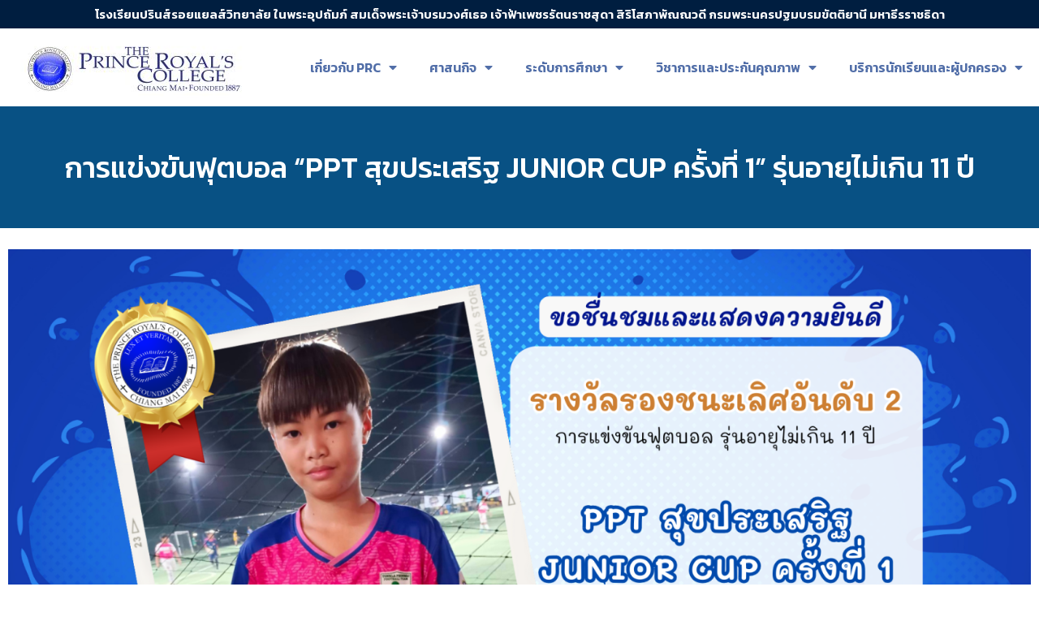

--- FILE ---
content_type: text/html; charset=UTF-8
request_url: https://www.prc.ac.th/achievement/61589/
body_size: 20253
content:
<!doctype html>
<html lang="th">
<head>
	<meta charset="UTF-8">
	<meta name="viewport" content="width=device-width, initial-scale=1">
	<link rel="profile" href="https://gmpg.org/xfn/11">
	<title>การแข่งขันฟุตบอล &#8220;PPT สุขประเสริฐ JUNIOR CUP ครั้งที่ 1&#8221; รุ่นอายุไม่เกิน 11 ปี &#8211; The Prince Royal&#039;s College</title>
<meta name='robots' content='max-image-preview:large' />
<link rel='dns-prefetch' href='//stats.wp.com' />
<link rel='preconnect' href='//c0.wp.com' />
<link rel="alternate" type="application/rss+xml" title="The Prince Royal&#039;s College &raquo; ฟีด" href="https://www.prc.ac.th/feed/" />
<link rel="alternate" title="oEmbed (JSON)" type="application/json+oembed" href="https://www.prc.ac.th/wp-json/oembed/1.0/embed?url=https%3A%2F%2Fwww.prc.ac.th%2Fachievement%2F61589%2F" />
<link rel="alternate" title="oEmbed (XML)" type="text/xml+oembed" href="https://www.prc.ac.th/wp-json/oembed/1.0/embed?url=https%3A%2F%2Fwww.prc.ac.th%2Fachievement%2F61589%2F&#038;format=xml" />
<style id='wp-img-auto-sizes-contain-inline-css'>
img:is([sizes=auto i],[sizes^="auto," i]){contain-intrinsic-size:3000px 1500px}
/*# sourceURL=wp-img-auto-sizes-contain-inline-css */
</style>
<style id='wp-emoji-styles-inline-css'>

	img.wp-smiley, img.emoji {
		display: inline !important;
		border: none !important;
		box-shadow: none !important;
		height: 1em !important;
		width: 1em !important;
		margin: 0 0.07em !important;
		vertical-align: -0.1em !important;
		background: none !important;
		padding: 0 !important;
	}
/*# sourceURL=wp-emoji-styles-inline-css */
</style>
<link rel='stylesheet' id='wp-block-library-css' href='https://c0.wp.com/c/6.9/wp-includes/css/dist/block-library/style.css' media='all' />
<style id='global-styles-inline-css'>
:root{--wp--preset--aspect-ratio--square: 1;--wp--preset--aspect-ratio--4-3: 4/3;--wp--preset--aspect-ratio--3-4: 3/4;--wp--preset--aspect-ratio--3-2: 3/2;--wp--preset--aspect-ratio--2-3: 2/3;--wp--preset--aspect-ratio--16-9: 16/9;--wp--preset--aspect-ratio--9-16: 9/16;--wp--preset--color--black: #000000;--wp--preset--color--cyan-bluish-gray: #abb8c3;--wp--preset--color--white: #ffffff;--wp--preset--color--pale-pink: #f78da7;--wp--preset--color--vivid-red: #cf2e2e;--wp--preset--color--luminous-vivid-orange: #ff6900;--wp--preset--color--luminous-vivid-amber: #fcb900;--wp--preset--color--light-green-cyan: #7bdcb5;--wp--preset--color--vivid-green-cyan: #00d084;--wp--preset--color--pale-cyan-blue: #8ed1fc;--wp--preset--color--vivid-cyan-blue: #0693e3;--wp--preset--color--vivid-purple: #9b51e0;--wp--preset--gradient--vivid-cyan-blue-to-vivid-purple: linear-gradient(135deg,rgb(6,147,227) 0%,rgb(155,81,224) 100%);--wp--preset--gradient--light-green-cyan-to-vivid-green-cyan: linear-gradient(135deg,rgb(122,220,180) 0%,rgb(0,208,130) 100%);--wp--preset--gradient--luminous-vivid-amber-to-luminous-vivid-orange: linear-gradient(135deg,rgb(252,185,0) 0%,rgb(255,105,0) 100%);--wp--preset--gradient--luminous-vivid-orange-to-vivid-red: linear-gradient(135deg,rgb(255,105,0) 0%,rgb(207,46,46) 100%);--wp--preset--gradient--very-light-gray-to-cyan-bluish-gray: linear-gradient(135deg,rgb(238,238,238) 0%,rgb(169,184,195) 100%);--wp--preset--gradient--cool-to-warm-spectrum: linear-gradient(135deg,rgb(74,234,220) 0%,rgb(151,120,209) 20%,rgb(207,42,186) 40%,rgb(238,44,130) 60%,rgb(251,105,98) 80%,rgb(254,248,76) 100%);--wp--preset--gradient--blush-light-purple: linear-gradient(135deg,rgb(255,206,236) 0%,rgb(152,150,240) 100%);--wp--preset--gradient--blush-bordeaux: linear-gradient(135deg,rgb(254,205,165) 0%,rgb(254,45,45) 50%,rgb(107,0,62) 100%);--wp--preset--gradient--luminous-dusk: linear-gradient(135deg,rgb(255,203,112) 0%,rgb(199,81,192) 50%,rgb(65,88,208) 100%);--wp--preset--gradient--pale-ocean: linear-gradient(135deg,rgb(255,245,203) 0%,rgb(182,227,212) 50%,rgb(51,167,181) 100%);--wp--preset--gradient--electric-grass: linear-gradient(135deg,rgb(202,248,128) 0%,rgb(113,206,126) 100%);--wp--preset--gradient--midnight: linear-gradient(135deg,rgb(2,3,129) 0%,rgb(40,116,252) 100%);--wp--preset--font-size--small: 13px;--wp--preset--font-size--medium: 20px;--wp--preset--font-size--large: 36px;--wp--preset--font-size--x-large: 42px;--wp--preset--spacing--20: 0.44rem;--wp--preset--spacing--30: 0.67rem;--wp--preset--spacing--40: 1rem;--wp--preset--spacing--50: 1.5rem;--wp--preset--spacing--60: 2.25rem;--wp--preset--spacing--70: 3.38rem;--wp--preset--spacing--80: 5.06rem;--wp--preset--shadow--natural: 6px 6px 9px rgba(0, 0, 0, 0.2);--wp--preset--shadow--deep: 12px 12px 50px rgba(0, 0, 0, 0.4);--wp--preset--shadow--sharp: 6px 6px 0px rgba(0, 0, 0, 0.2);--wp--preset--shadow--outlined: 6px 6px 0px -3px rgb(255, 255, 255), 6px 6px rgb(0, 0, 0);--wp--preset--shadow--crisp: 6px 6px 0px rgb(0, 0, 0);}:root { --wp--style--global--content-size: 800px;--wp--style--global--wide-size: 1200px; }:where(body) { margin: 0; }.wp-site-blocks > .alignleft { float: left; margin-right: 2em; }.wp-site-blocks > .alignright { float: right; margin-left: 2em; }.wp-site-blocks > .aligncenter { justify-content: center; margin-left: auto; margin-right: auto; }:where(.wp-site-blocks) > * { margin-block-start: 24px; margin-block-end: 0; }:where(.wp-site-blocks) > :first-child { margin-block-start: 0; }:where(.wp-site-blocks) > :last-child { margin-block-end: 0; }:root { --wp--style--block-gap: 24px; }:root :where(.is-layout-flow) > :first-child{margin-block-start: 0;}:root :where(.is-layout-flow) > :last-child{margin-block-end: 0;}:root :where(.is-layout-flow) > *{margin-block-start: 24px;margin-block-end: 0;}:root :where(.is-layout-constrained) > :first-child{margin-block-start: 0;}:root :where(.is-layout-constrained) > :last-child{margin-block-end: 0;}:root :where(.is-layout-constrained) > *{margin-block-start: 24px;margin-block-end: 0;}:root :where(.is-layout-flex){gap: 24px;}:root :where(.is-layout-grid){gap: 24px;}.is-layout-flow > .alignleft{float: left;margin-inline-start: 0;margin-inline-end: 2em;}.is-layout-flow > .alignright{float: right;margin-inline-start: 2em;margin-inline-end: 0;}.is-layout-flow > .aligncenter{margin-left: auto !important;margin-right: auto !important;}.is-layout-constrained > .alignleft{float: left;margin-inline-start: 0;margin-inline-end: 2em;}.is-layout-constrained > .alignright{float: right;margin-inline-start: 2em;margin-inline-end: 0;}.is-layout-constrained > .aligncenter{margin-left: auto !important;margin-right: auto !important;}.is-layout-constrained > :where(:not(.alignleft):not(.alignright):not(.alignfull)){max-width: var(--wp--style--global--content-size);margin-left: auto !important;margin-right: auto !important;}.is-layout-constrained > .alignwide{max-width: var(--wp--style--global--wide-size);}body .is-layout-flex{display: flex;}.is-layout-flex{flex-wrap: wrap;align-items: center;}.is-layout-flex > :is(*, div){margin: 0;}body .is-layout-grid{display: grid;}.is-layout-grid > :is(*, div){margin: 0;}body{padding-top: 0px;padding-right: 0px;padding-bottom: 0px;padding-left: 0px;}a:where(:not(.wp-element-button)){text-decoration: underline;}:root :where(.wp-element-button, .wp-block-button__link){background-color: #32373c;border-width: 0;color: #fff;font-family: inherit;font-size: inherit;font-style: inherit;font-weight: inherit;letter-spacing: inherit;line-height: inherit;padding-top: calc(0.667em + 2px);padding-right: calc(1.333em + 2px);padding-bottom: calc(0.667em + 2px);padding-left: calc(1.333em + 2px);text-decoration: none;text-transform: inherit;}.has-black-color{color: var(--wp--preset--color--black) !important;}.has-cyan-bluish-gray-color{color: var(--wp--preset--color--cyan-bluish-gray) !important;}.has-white-color{color: var(--wp--preset--color--white) !important;}.has-pale-pink-color{color: var(--wp--preset--color--pale-pink) !important;}.has-vivid-red-color{color: var(--wp--preset--color--vivid-red) !important;}.has-luminous-vivid-orange-color{color: var(--wp--preset--color--luminous-vivid-orange) !important;}.has-luminous-vivid-amber-color{color: var(--wp--preset--color--luminous-vivid-amber) !important;}.has-light-green-cyan-color{color: var(--wp--preset--color--light-green-cyan) !important;}.has-vivid-green-cyan-color{color: var(--wp--preset--color--vivid-green-cyan) !important;}.has-pale-cyan-blue-color{color: var(--wp--preset--color--pale-cyan-blue) !important;}.has-vivid-cyan-blue-color{color: var(--wp--preset--color--vivid-cyan-blue) !important;}.has-vivid-purple-color{color: var(--wp--preset--color--vivid-purple) !important;}.has-black-background-color{background-color: var(--wp--preset--color--black) !important;}.has-cyan-bluish-gray-background-color{background-color: var(--wp--preset--color--cyan-bluish-gray) !important;}.has-white-background-color{background-color: var(--wp--preset--color--white) !important;}.has-pale-pink-background-color{background-color: var(--wp--preset--color--pale-pink) !important;}.has-vivid-red-background-color{background-color: var(--wp--preset--color--vivid-red) !important;}.has-luminous-vivid-orange-background-color{background-color: var(--wp--preset--color--luminous-vivid-orange) !important;}.has-luminous-vivid-amber-background-color{background-color: var(--wp--preset--color--luminous-vivid-amber) !important;}.has-light-green-cyan-background-color{background-color: var(--wp--preset--color--light-green-cyan) !important;}.has-vivid-green-cyan-background-color{background-color: var(--wp--preset--color--vivid-green-cyan) !important;}.has-pale-cyan-blue-background-color{background-color: var(--wp--preset--color--pale-cyan-blue) !important;}.has-vivid-cyan-blue-background-color{background-color: var(--wp--preset--color--vivid-cyan-blue) !important;}.has-vivid-purple-background-color{background-color: var(--wp--preset--color--vivid-purple) !important;}.has-black-border-color{border-color: var(--wp--preset--color--black) !important;}.has-cyan-bluish-gray-border-color{border-color: var(--wp--preset--color--cyan-bluish-gray) !important;}.has-white-border-color{border-color: var(--wp--preset--color--white) !important;}.has-pale-pink-border-color{border-color: var(--wp--preset--color--pale-pink) !important;}.has-vivid-red-border-color{border-color: var(--wp--preset--color--vivid-red) !important;}.has-luminous-vivid-orange-border-color{border-color: var(--wp--preset--color--luminous-vivid-orange) !important;}.has-luminous-vivid-amber-border-color{border-color: var(--wp--preset--color--luminous-vivid-amber) !important;}.has-light-green-cyan-border-color{border-color: var(--wp--preset--color--light-green-cyan) !important;}.has-vivid-green-cyan-border-color{border-color: var(--wp--preset--color--vivid-green-cyan) !important;}.has-pale-cyan-blue-border-color{border-color: var(--wp--preset--color--pale-cyan-blue) !important;}.has-vivid-cyan-blue-border-color{border-color: var(--wp--preset--color--vivid-cyan-blue) !important;}.has-vivid-purple-border-color{border-color: var(--wp--preset--color--vivid-purple) !important;}.has-vivid-cyan-blue-to-vivid-purple-gradient-background{background: var(--wp--preset--gradient--vivid-cyan-blue-to-vivid-purple) !important;}.has-light-green-cyan-to-vivid-green-cyan-gradient-background{background: var(--wp--preset--gradient--light-green-cyan-to-vivid-green-cyan) !important;}.has-luminous-vivid-amber-to-luminous-vivid-orange-gradient-background{background: var(--wp--preset--gradient--luminous-vivid-amber-to-luminous-vivid-orange) !important;}.has-luminous-vivid-orange-to-vivid-red-gradient-background{background: var(--wp--preset--gradient--luminous-vivid-orange-to-vivid-red) !important;}.has-very-light-gray-to-cyan-bluish-gray-gradient-background{background: var(--wp--preset--gradient--very-light-gray-to-cyan-bluish-gray) !important;}.has-cool-to-warm-spectrum-gradient-background{background: var(--wp--preset--gradient--cool-to-warm-spectrum) !important;}.has-blush-light-purple-gradient-background{background: var(--wp--preset--gradient--blush-light-purple) !important;}.has-blush-bordeaux-gradient-background{background: var(--wp--preset--gradient--blush-bordeaux) !important;}.has-luminous-dusk-gradient-background{background: var(--wp--preset--gradient--luminous-dusk) !important;}.has-pale-ocean-gradient-background{background: var(--wp--preset--gradient--pale-ocean) !important;}.has-electric-grass-gradient-background{background: var(--wp--preset--gradient--electric-grass) !important;}.has-midnight-gradient-background{background: var(--wp--preset--gradient--midnight) !important;}.has-small-font-size{font-size: var(--wp--preset--font-size--small) !important;}.has-medium-font-size{font-size: var(--wp--preset--font-size--medium) !important;}.has-large-font-size{font-size: var(--wp--preset--font-size--large) !important;}.has-x-large-font-size{font-size: var(--wp--preset--font-size--x-large) !important;}
/*# sourceURL=global-styles-inline-css */
</style>
<style id='core-block-supports-inline-css'>
/**
 * Core styles: block-supports
 */

/*# sourceURL=core-block-supports-inline-css */
</style>

<link rel='stylesheet' id='hello-elementor-css' href='https://www.prc.ac.th/wp-content/themes/hello-elementor/assets/css/reset.css?ver=3.4.5' media='all' />
<link rel='stylesheet' id='hello-elementor-theme-style-css' href='https://www.prc.ac.th/wp-content/themes/hello-elementor/assets/css/theme.css?ver=3.4.5' media='all' />
<link rel='stylesheet' id='hello-elementor-header-footer-css' href='https://www.prc.ac.th/wp-content/themes/hello-elementor/assets/css/header-footer.css?ver=3.4.5' media='all' />
<link rel='stylesheet' id='elementor-frontend-css' href='https://www.prc.ac.th/wp-content/plugins/elementor/assets/css/frontend.css?ver=3.24.7' media='all' />
<link rel='stylesheet' id='elementor-post-6-css' href='https://www.prc.ac.th/wp-content/uploads/elementor/css/post-6.css?ver=1768874206' media='all' />
<link rel='stylesheet' id='elementor-icons-css' href='https://www.prc.ac.th/wp-content/plugins/elementor/assets/lib/eicons/css/elementor-icons.css?ver=5.31.0' media='all' />
<link rel='stylesheet' id='swiper-css' href='https://www.prc.ac.th/wp-content/plugins/elementor/assets/lib/swiper/v8/css/swiper.css?ver=8.4.5' media='all' />
<link rel='stylesheet' id='e-swiper-css' href='https://www.prc.ac.th/wp-content/plugins/elementor/assets/css/conditionals/e-swiper.css?ver=3.24.7' media='all' />
<link rel='stylesheet' id='elementor-pro-css' href='https://www.prc.ac.th/wp-content/plugins/elementor-pro/assets/css/frontend.css?ver=3.16.2' media='all' />
<link rel='stylesheet' id='elementor-global-css' href='https://www.prc.ac.th/wp-content/uploads/elementor/css/global.css?ver=1768874207' media='all' />
<link rel='stylesheet' id='elementor-post-60-css' href='https://www.prc.ac.th/wp-content/uploads/elementor/css/post-60.css?ver=1768874207' media='all' />
<link rel='stylesheet' id='elementor-post-109-css' href='https://www.prc.ac.th/wp-content/uploads/elementor/css/post-109.css?ver=1768874207' media='all' />
<link rel='stylesheet' id='elementor-post-320-css' href='https://www.prc.ac.th/wp-content/uploads/elementor/css/post-320.css?ver=1768874208' media='all' />
<link rel='stylesheet' id='google-fonts-1-css' href='https://fonts.googleapis.com/css?family=Kanit%3A100%2C100italic%2C200%2C200italic%2C300%2C300italic%2C400%2C400italic%2C500%2C500italic%2C600%2C600italic%2C700%2C700italic%2C800%2C800italic%2C900%2C900italic&#038;display=swap&#038;ver=6.9' media='all' />
<link rel='stylesheet' id='elementor-icons-shared-0-css' href='https://www.prc.ac.th/wp-content/plugins/elementor/assets/lib/font-awesome/css/fontawesome.css?ver=5.15.3' media='all' />
<link rel='stylesheet' id='elementor-icons-fa-solid-css' href='https://www.prc.ac.th/wp-content/plugins/elementor/assets/lib/font-awesome/css/solid.css?ver=5.15.3' media='all' />
<link rel='stylesheet' id='elementor-icons-fa-brands-css' href='https://www.prc.ac.th/wp-content/plugins/elementor/assets/lib/font-awesome/css/brands.css?ver=5.15.3' media='all' />
<link rel="preconnect" href="https://fonts.gstatic.com/" crossorigin><link rel="https://api.w.org/" href="https://www.prc.ac.th/wp-json/" /><link rel="alternate" title="JSON" type="application/json" href="https://www.prc.ac.th/wp-json/wp/v2/achievement/61589" /><link rel="EditURI" type="application/rsd+xml" title="RSD" href="https://www.prc.ac.th/xmlrpc.php?rsd" />
<meta name="generator" content="WordPress 6.9" />
<link rel="canonical" href="https://www.prc.ac.th/achievement/61589/" />
<link rel='shortlink' href='https://www.prc.ac.th/?p=61589' />
	<style>img#wpstats{display:none}</style>
		<meta name="generator" content="Elementor 3.24.7; features: additional_custom_breakpoints, e_optimized_control_loading, e_element_cache; settings: css_print_method-external, google_font-enabled, font_display-swap">
			<style>
				.e-con.e-parent:nth-of-type(n+4):not(.e-lazyloaded):not(.e-no-lazyload),
				.e-con.e-parent:nth-of-type(n+4):not(.e-lazyloaded):not(.e-no-lazyload) * {
					background-image: none !important;
				}
				@media screen and (max-height: 1024px) {
					.e-con.e-parent:nth-of-type(n+3):not(.e-lazyloaded):not(.e-no-lazyload),
					.e-con.e-parent:nth-of-type(n+3):not(.e-lazyloaded):not(.e-no-lazyload) * {
						background-image: none !important;
					}
				}
				@media screen and (max-height: 640px) {
					.e-con.e-parent:nth-of-type(n+2):not(.e-lazyloaded):not(.e-no-lazyload),
					.e-con.e-parent:nth-of-type(n+2):not(.e-lazyloaded):not(.e-no-lazyload) * {
						background-image: none !important;
					}
				}
			</style>
			<link rel="icon" href="https://www.prc.ac.th/wp-content/uploads/2022/01/cropped-prc_logo_2014-Color1-1-150x150.png" sizes="32x32" />
<link rel="icon" href="https://www.prc.ac.th/wp-content/uploads/2022/01/cropped-prc_logo_2014-Color1-1.png" sizes="192x192" />
<link rel="apple-touch-icon" href="https://www.prc.ac.th/wp-content/uploads/2022/01/cropped-prc_logo_2014-Color1-1.png" />
<meta name="msapplication-TileImage" content="https://www.prc.ac.th/wp-content/uploads/2022/01/cropped-prc_logo_2014-Color1-1.png" />
<link rel='stylesheet' id='widget-heading-css' href='https://www.prc.ac.th/wp-content/plugins/elementor/assets/css/widget-heading.min.css?ver=3.24.7' media='all' />
<link rel='stylesheet' id='widget-image-css' href='https://www.prc.ac.th/wp-content/plugins/elementor/assets/css/widget-image.min.css?ver=3.24.7' media='all' />
<link rel='stylesheet' id='elementor-icons-fa-regular-css' href='https://www.prc.ac.th/wp-content/plugins/elementor/assets/lib/font-awesome/css/regular.css?ver=5.15.3' media='all' />
<link rel='stylesheet' id='widget-spacer-css' href='https://www.prc.ac.th/wp-content/plugins/elementor/assets/css/widget-spacer.min.css?ver=3.24.7' media='all' />
<link rel='stylesheet' id='widget-text-editor-css' href='https://www.prc.ac.th/wp-content/plugins/elementor/assets/css/widget-text-editor.min.css?ver=3.24.7' media='all' />
<link rel='stylesheet' id='widget-social-icons-css' href='https://www.prc.ac.th/wp-content/plugins/elementor/assets/css/widget-social-icons.min.css?ver=3.24.7' media='all' />
<link rel='stylesheet' id='e-apple-webkit-css' href='https://www.prc.ac.th/wp-content/plugins/elementor/assets/css/conditionals/apple-webkit.min.css?ver=3.24.7' media='all' />
<link rel='stylesheet' id='widget-icon-list-css' href='https://www.prc.ac.th/wp-content/plugins/elementor/assets/css/widget-icon-list.min.css?ver=3.24.7' media='all' />
</head>
<body class="wp-singular achievement-template-default single single-achievement postid-61589 wp-custom-logo wp-embed-responsive wp-theme-hello-elementor hello-elementor-default elementor-default elementor-kit-6 elementor-page-320">


<a class="skip-link screen-reader-text" href="#content">Skip to content</a>

		<div data-elementor-type="header" data-elementor-id="60" class="elementor elementor-60 elementor-location-header" data-elementor-post-type="elementor_library">
					<div class="elementor-section-wrap">
								<section class="elementor-section elementor-top-section elementor-element elementor-element-b5cfe6b elementor-section-boxed elementor-section-height-default elementor-section-height-default" data-id="b5cfe6b" data-element_type="section" data-settings="{&quot;background_background&quot;:&quot;classic&quot;}">
						<div class="elementor-container elementor-column-gap-default">
					<div class="elementor-column elementor-col-100 elementor-top-column elementor-element elementor-element-3c3499a elementor-hidden-mobile" data-id="3c3499a" data-element_type="column">
			<div class="elementor-widget-wrap elementor-element-populated">
						<div class="elementor-element elementor-element-3b9ff2e elementor-widget elementor-widget-heading" data-id="3b9ff2e" data-element_type="widget" data-widget_type="heading.default">
				<div class="elementor-widget-container">
			<h6 class="elementor-heading-title elementor-size-small">โรงเรียนปรินส์รอยแยลส์วิทยาลัย ในพระอุปถัมภ์ สมเด็จพระเจ้าบรมวงศ์เธอ
เจ้าฟ้าเพชรรัตนราชสุดา สิริโสภาพัณณวดี กรมพระนครปฐมบรมขัตติยานี มหาธีรราชธิดา</h6>		</div>
				</div>
					</div>
		</div>
					</div>
		</section>
				<section class="elementor-section elementor-top-section elementor-element elementor-element-1269c70 nav-header elementor-section-boxed elementor-section-height-default elementor-section-height-default" data-id="1269c70" data-element_type="section" data-settings="{&quot;background_background&quot;:&quot;classic&quot;,&quot;sticky&quot;:&quot;top&quot;,&quot;sticky_on&quot;:[&quot;desktop&quot;,&quot;tablet&quot;],&quot;sticky_offset&quot;:0,&quot;sticky_effects_offset&quot;:0}">
						<div class="elementor-container elementor-column-gap-no">
					<div class="elementor-column elementor-col-50 elementor-top-column elementor-element elementor-element-cac3cc9" data-id="cac3cc9" data-element_type="column">
			<div class="elementor-widget-wrap elementor-element-populated">
						<div class="elementor-element elementor-element-80717c0 elementor-widget elementor-widget-image" data-id="80717c0" data-element_type="widget" data-widget_type="image.default">
				<div class="elementor-widget-container">
														<a href="https://www.prc.ac.th/home">
							<img width="300" height="84" src="https://www.prc.ac.th/wp-content/uploads/2022/01/Main01-300x84.jpg" class="attachment-medium size-medium wp-image-6314" alt="" srcset="https://www.prc.ac.th/wp-content/uploads/2022/01/Main01-300x84.jpg 300w, https://www.prc.ac.th/wp-content/uploads/2022/01/Main01-1024x287.jpg 1024w, https://www.prc.ac.th/wp-content/uploads/2022/01/Main01-768x215.jpg 768w, https://www.prc.ac.th/wp-content/uploads/2022/01/Main01-1536x431.jpg 1536w, https://www.prc.ac.th/wp-content/uploads/2022/01/Main01-18x5.jpg 18w, https://www.prc.ac.th/wp-content/uploads/2022/01/Main01-500x140.jpg 500w, https://www.prc.ac.th/wp-content/uploads/2022/01/Main01-800x224.jpg 800w, https://www.prc.ac.th/wp-content/uploads/2022/01/Main01-1280x359.jpg 1280w, https://www.prc.ac.th/wp-content/uploads/2022/01/Main01.jpg 1800w" sizes="(max-width: 300px) 100vw, 300px" />								</a>
													</div>
				</div>
					</div>
		</div>
				<div class="elementor-column elementor-col-50 elementor-top-column elementor-element elementor-element-0ad98b4" data-id="0ad98b4" data-element_type="column">
			<div class="elementor-widget-wrap elementor-element-populated">
						<div class="elementor-element elementor-element-b309d85 elementor-nav-menu__align-right elementor-nav-menu--stretch elementor-nav-menu--dropdown-tablet elementor-nav-menu__text-align-aside elementor-nav-menu--toggle elementor-nav-menu--burger elementor-widget elementor-widget-nav-menu" data-id="b309d85" data-element_type="widget" data-settings="{&quot;full_width&quot;:&quot;stretch&quot;,&quot;layout&quot;:&quot;horizontal&quot;,&quot;submenu_icon&quot;:{&quot;value&quot;:&quot;&lt;i class=\&quot;fas fa-caret-down\&quot;&gt;&lt;\/i&gt;&quot;,&quot;library&quot;:&quot;fa-solid&quot;},&quot;toggle&quot;:&quot;burger&quot;}" data-widget_type="nav-menu.default">
				<div class="elementor-widget-container">
						<nav class="elementor-nav-menu--main elementor-nav-menu__container elementor-nav-menu--layout-horizontal e--pointer-underline e--animation-fade">
				<ul id="menu-1-b309d85" class="elementor-nav-menu"><li class="menu-item menu-item-type-custom menu-item-object-custom menu-item-has-children menu-item-691"><a href="#" class="elementor-item elementor-item-anchor">เกี่ยวกับ PRC</a>
<ul class="sub-menu elementor-nav-menu--dropdown">
	<li class="menu-item menu-item-type-custom menu-item-object-custom menu-item-has-children menu-item-15091"><a href="#" class="elementor-sub-item elementor-item-anchor">ประวัติความเป็นมา (History)</a>
	<ul class="sub-menu elementor-nav-menu--dropdown">
		<li class="menu-item menu-item-type-post_type menu-item-object-page menu-item-493"><a href="https://www.prc.ac.th/about-us/school-history/" class="elementor-sub-item">ประวัติของโรงเรียน</a></li>
		<li class="menu-item menu-item-type-post_type menu-item-object-page menu-item-15092"><a href="https://www.prc.ac.th/about-us/royal-history/" class="elementor-sub-item">ประวัติราชวงศ์</a></li>
		<li class="menu-item menu-item-type-post_type menu-item-object-page menu-item-15093"><a href="https://www.prc.ac.th/about-us/missionary-history/" class="elementor-sub-item">ประวัติมิชชันนารี</a></li>
		<li class="menu-item menu-item-type-post_type menu-item-object-page menu-item-15094"><a href="https://www.prc.ac.th/about-us/director-history/" class="elementor-sub-item">ผู้จัดการ อาจารย์ใหญ่ ผู้อำนวยการ</a></li>
	</ul>
</li>
	<li class="menu-item menu-item-type-post_type menu-item-object-page menu-item-641"><a href="https://www.prc.ac.th/about-us/vision/" class="elementor-sub-item">วิสัยทัศน์  (Vision)</a></li>
	<li class="menu-item menu-item-type-post_type menu-item-object-page menu-item-640"><a href="https://www.prc.ac.th/about-us/philosophy-slogan-emblem/" class="elementor-sub-item">ปรัชญา คำขวัญ และ ตราสัญลักษณ์  (Philosophy)</a></li>
	<li class="menu-item menu-item-type-post_type menu-item-object-page menu-item-492"><a href="https://www.prc.ac.th/about-us/board/" class="elementor-sub-item">กรรมการบริหารโรงเรียน</a></li>
	<li class="menu-item menu-item-type-custom menu-item-object-custom menu-item-122739"><a href="https://www.prc.ac.th/wp-content/uploads/2025/06/โครงสร้างการบริหาร-ปีการศึกษา-2568.pdf" class="elementor-sub-item">โครงสร้างการบริหาร ปีการศึกษา 2568</a></li>
	<li class="menu-item menu-item-type-post_type menu-item-object-page menu-item-120687"><a href="https://www.prc.ac.th/admin_staff/" class="elementor-sub-item">ผู้บริหารและหัวหน้าฝ่ายสนับสนุนการเรียนการสอน</a></li>
	<li class="menu-item menu-item-type-post_type menu-item-object-page menu-item-16807"><a href="https://www.prc.ac.th/about-us/layout-plan/" class="elementor-sub-item">แผนผังบริเวณ  (Map)</a></li>
	<li class="menu-item menu-item-type-custom menu-item-object-custom menu-item-3011"><a target="_blank" href="https://files.prc.ac.th/PRCInformation/info.php" class="elementor-sub-item">สารสนเทศ  (Information and Teachnology)</a></li>
	<li class="menu-item menu-item-type-custom menu-item-object-custom menu-item-53050"><a href="https://www.prc.ac.th/wp-content/uploads/2025/06/PRC-ค่าเป้าหมาย-ปี-2568-1.pdf" class="elementor-sub-item">ค่าเป้าหมาย ปีการศึกษา 2568  (Acheivement Goal of 2025 Academic Year)</a></li>
	<li class="menu-item menu-item-type-custom menu-item-object-custom menu-item-51497"><a href="https://www.prc.ac.th/wp-content/uploads/2025/08/PRC-TEL-2025.pdf" class="elementor-sub-item">หมายเลขโทรศัพท์ภายใน (Telephone Numbers)</a></li>
	<li class="menu-item menu-item-type-custom menu-item-object-custom menu-item-542"><a target="_blank" href="https://app.prc.ac.th/PRC_alumni/" class="elementor-sub-item">สมาคมนักเรียนเก่าฯ  (Alumni)</a></li>
	<li class="menu-item menu-item-type-post_type menu-item-object-page menu-item-privacy-policy menu-item-7692"><a rel="privacy-policy" href="https://www.prc.ac.th/privacy-policy/" class="elementor-sub-item">นโยบายคุ้มครองข้อมูลส่วนบุคคล  (Personal Data Protection Policy &#8211; PDPA)</a></li>
</ul>
</li>
<li class="menu-item menu-item-type-custom menu-item-object-custom menu-item-has-children menu-item-156"><a href="#" class="elementor-item elementor-item-anchor">ศาสนกิจ</a>
<ul class="sub-menu elementor-nav-menu--dropdown">
	<li class="menu-item menu-item-type-post_type menu-item-object-page menu-item-541"><a href="https://www.prc.ac.th/religious-management-structure/" class="elementor-sub-item">โครงสร้างการบริหาร/บุคลากร  (Management structure)</a></li>
	<li class="menu-item menu-item-type-post_type menu-item-object-page menu-item-539"><a href="https://www.prc.ac.th/christian-ministries-studies/" class="elementor-sub-item">หลักสูตรคริสเตียนศึกษา  (Christian)</a></li>
	<li class="menu-item menu-item-type-post_type menu-item-object-page menu-item-545"><a href="https://www.prc.ac.th/religion-and-governance/" class="elementor-sub-item">บทความให้กำลังใจ  (Support Articles)</a></li>
	<li class="menu-item menu-item-type-custom menu-item-object-custom menu-item-11952"><a target="_blank" href="https://www.facebook.com/%E0%B8%A8%E0%B8%B2%E0%B8%AA%E0%B8%99%E0%B8%81%E0%B8%B4%E0%B8%88-PRC-2738854412806984" class="elementor-sub-item">ศาสนกิจ PRC  (PRC Christianity Mission)</a></li>
</ul>
</li>
<li class="menu-item menu-item-type-custom menu-item-object-custom menu-item-has-children menu-item-148"><a href="#" class="elementor-item elementor-item-anchor">ระดับการศึกษา</a>
<ul class="sub-menu elementor-nav-menu--dropdown">
	<li class="menu-item menu-item-type-post_type menu-item-object-page menu-item-153"><a href="https://www.prc.ac.th/kindergarten/" class="elementor-sub-item">ปฐมวัย  (Kindergarten)</a></li>
	<li class="menu-item menu-item-type-post_type menu-item-object-page menu-item-152"><a href="https://www.prc.ac.th/lower-primary-school/" class="elementor-sub-item">ประถมศึกษาตอนต้น  (Junior Primary)</a></li>
	<li class="menu-item menu-item-type-post_type menu-item-object-page menu-item-149"><a href="https://www.prc.ac.th/upper-primary-school/" class="elementor-sub-item">ประถมศึกษาตอนปลาย  (Senior Primary)</a></li>
	<li class="menu-item menu-item-type-post_type menu-item-object-page menu-item-151"><a href="https://www.prc.ac.th/secondary-school/" class="elementor-sub-item">มัธยมศึกษาตอนต้น  (Junior High School)</a></li>
	<li class="menu-item menu-item-type-post_type menu-item-object-page menu-item-150"><a href="https://www.prc.ac.th/high-school/" class="elementor-sub-item">มัธยมศึกษาตอนปลาย  (Senior High School)</a></li>
</ul>
</li>
<li class="menu-item menu-item-type-custom menu-item-object-custom menu-item-has-children menu-item-154"><a href="#" class="elementor-item elementor-item-anchor">วิชาการและประกันคุณภาพ</a>
<ul class="sub-menu elementor-nav-menu--dropdown">
	<li class="menu-item menu-item-type-post_type menu-item-object-page menu-item-690"><a href="https://www.prc.ac.th/?page_id=651" class="elementor-sub-item">งานวิชาการ  (Academic Department)</a></li>
	<li class="menu-item menu-item-type-post_type menu-item-object-page menu-item-689"><a href="https://www.prc.ac.th/personel/" class="elementor-sub-item">งานบุคคล  (Personnel Department)</a></li>
	<li class="menu-item menu-item-type-post_type menu-item-object-page menu-item-688"><a href="https://www.prc.ac.th/registration-department/" class="elementor-sub-item">งานทะเบียน  (Registration Department)</a></li>
	<li class="menu-item menu-item-type-post_type menu-item-object-page menu-item-has-children menu-item-687"><a href="https://www.prc.ac.th/measure-and-evaluate/" class="elementor-sub-item">งานประกันคุณภาพ  (IQA)</a>
	<ul class="sub-menu elementor-nav-menu--dropdown">
		<li class="menu-item menu-item-type-post_type menu-item-object-page menu-item-58432"><a href="https://www.prc.ac.th/quality-assurance/" class="elementor-sub-item">งานประกันคุณภาพ</a></li>
		<li class="menu-item menu-item-type-custom menu-item-object-custom menu-item-5806"><a target="_blank" href="http://budgetplan.prc.ac.th:8080/PRCbudgetplan/" class="elementor-sub-item">บริหารแผนงานและงบประมาณ</a></li>
		<li class="menu-item menu-item-type-custom menu-item-object-custom menu-item-5807"><a target="_blank" href="https://app.prc.ac.th/IQA/" class="elementor-sub-item">ระบบประกันคุณภาพภายใน</a></li>
		<li class="menu-item menu-item-type-custom menu-item-object-custom menu-item-5808"><a target="_blank" href="https://app.prc.ac.th/IQAKindergarten/" class="elementor-sub-item">ระบบประกันคุณภาพภายใน(ปฐมวัย)</a></li>
		<li class="menu-item menu-item-type-custom menu-item-object-custom menu-item-5809"><a target="_blank" href="https://iqa.prc.ac.th/login" class="elementor-sub-item">ระบบประกันคุณภาพภายใน(สนับสนุน)</a></li>
	</ul>
</li>
	<li class="menu-item menu-item-type-custom menu-item-object-custom menu-item-has-children menu-item-59102"><a href="#" class="elementor-sub-item elementor-item-anchor">ฝ่ายภาษาต่างประเทศและวิเทศสัมพันธ์ (Foreign Language and International Relations)</a>
	<ul class="sub-menu elementor-nav-menu--dropdown">
		<li class="menu-item menu-item-type-post_type menu-item-object-page menu-item-59103"><a href="https://www.prc.ac.th/foreign-language-department-2566/" class="elementor-sub-item">งานภาษาต่างประเทศ (Foreign Language Department)</a></li>
		<li class="menu-item menu-item-type-post_type menu-item-object-page menu-item-59104"><a href="https://www.prc.ac.th/%e0%b8%a7%e0%b8%b4%e0%b9%80%e0%b8%97%e0%b8%a8%e0%b8%aa%e0%b8%b1%e0%b8%a1%e0%b8%9e%e0%b8%b1%e0%b8%99%e0%b8%98%e0%b9%8c-2566/" class="elementor-sub-item">งานวิเทศสัมพันธ์ (International Relations)</a></li>
	</ul>
</li>
	<li class="menu-item menu-item-type-custom menu-item-object-custom menu-item-has-children menu-item-24246"><a href="#" class="elementor-sub-item elementor-item-anchor">งานพัฒนาวิชาชีพ  (Teacher Development)</a>
	<ul class="sub-menu elementor-nav-menu--dropdown">
		<li class="menu-item menu-item-type-post_type menu-item-object-page menu-item-685"><a href="https://www.prc.ac.th/professional-development/" class="elementor-sub-item">งานพัฒนาวิชาชีพ</a></li>
		<li class="menu-item menu-item-type-post_type menu-item-object-page menu-item-24247"><a href="https://www.prc.ac.th/classroom-research/" class="elementor-sub-item">งานวิจัยในชั้นเรียน</a></li>
		<li class="menu-item menu-item-type-post_type menu-item-object-page menu-item-24248"><a href="https://www.prc.ac.th/instructional-media/" class="elementor-sub-item">งานพัฒนาสื่อเทคโนโลยี</a></li>
		<li class="menu-item menu-item-type-post_type menu-item-object-page menu-item-24249"><a href="https://www.prc.ac.th/lesson-study/" class="elementor-sub-item">งานพัฒนาบทเรียนร่วมกัน</a></li>
		<li class="menu-item menu-item-type-post_type menu-item-object-page menu-item-24250"><a href="https://www.prc.ac.th/prc_innovation/" class="elementor-sub-item">งานพัฒนานวัตกรรม</a></li>
	</ul>
</li>
	<li class="menu-item menu-item-type-post_type menu-item-object-page menu-item-7627"><a href="https://www.prc.ac.th/corporate-communication/" class="elementor-sub-item">งานสื่อสารองค์กร  (Corporate Communications Department)</a></li>
	<li class="menu-item menu-item-type-post_type menu-item-object-page menu-item-has-children menu-item-684"><a href="https://www.prc.ac.th/toserve-admissionslanguagecentreandscholarshipabroad/" class="elementor-sub-item">Admissions Office and Language Centre</a>
	<ul class="sub-menu elementor-nav-menu--dropdown">
		<li class="menu-item menu-item-type-post_type menu-item-object-page menu-item-12335"><a href="https://www.prc.ac.th/toserve-admissionslanguagecentreandscholarshipabroad/exchange-programs/" class="elementor-sub-item">Admissions</a></li>
		<li class="menu-item menu-item-type-post_type menu-item-object-page menu-item-12336"><a href="https://www.prc.ac.th/toserve-admissionslanguagecentreandscholarshipabroad/language-centre/" class="elementor-sub-item">Language Centre</a></li>
		<li class="menu-item menu-item-type-post_type menu-item-object-page menu-item-12331"><a href="https://www.prc.ac.th/toserve-admissionslanguagecentreandscholarshipabroad/scholarship-abroad/" class="elementor-sub-item">Scholarship Abroad</a></li>
		<li class="menu-item menu-item-type-post_type menu-item-object-page menu-item-12333"><a href="https://www.prc.ac.th/toserve-admissionslanguagecentreandscholarshipabroad/media-arts-club/" class="elementor-sub-item">Media Arts Club (MAC)</a></li>
		<li class="menu-item menu-item-type-post_type menu-item-object-page menu-item-56941"><a href="https://www.prc.ac.th/toserve-admissionslanguagecentreandscholarshipabroad/translation-centre/" class="elementor-sub-item">Translation Centre</a></li>
	</ul>
</li>
	<li class="menu-item menu-item-type-post_type menu-item-object-page menu-item-683"><a href="https://www.prc.ac.th/student-affairs/" class="elementor-sub-item">งานกิจการนักเรียน  (Student Affairs)</a></li>
	<li class="menu-item menu-item-type-post_type menu-item-object-page menu-item-has-children menu-item-682"><a href="https://www.prc.ac.th/museum/" class="elementor-sub-item">งานพิพิธภัณฑ์  (Museum)</a>
	<ul class="sub-menu elementor-nav-menu--dropdown">
		<li class="menu-item menu-item-type-custom menu-item-object-custom menu-item-141631"><a href="https://www.prc.ac.th/wp-content/uploads/2025/12/%E0%B8%9B%E0%B8%A3%E0%B8%B0%E0%B8%A7%E0%B8%B1%E0%B8%95%E0%B8%B4%E0%B8%AD%E0%B8%B2%E0%B8%84%E0%B8%B2%E0%B8%A3%E0%B8%AA%E0%B8%96%E0%B8%B2%E0%B8%99%E0%B8%97%E0%B8%B5%E0%B9%88-PRC.pdf" class="elementor-sub-item">ประวัติอาคารสถานที่</a></li>
	</ul>
</li>
	<li class="menu-item menu-item-type-custom menu-item-object-custom menu-item-8192"><a target="_blank" href="https://www.facebook.com/PRCMusicEvent" class="elementor-sub-item">งานดนตรี  (Music Department)</a></li>
	<li class="menu-item menu-item-type-post_type menu-item-object-page menu-item-41073"><a href="https://www.prc.ac.th/save-data-lists/" class="elementor-sub-item">งานบันทึกข้อมูล  (Other Document)</a></li>
</ul>
</li>
<li class="menu-item menu-item-type-custom menu-item-object-custom menu-item-has-children menu-item-507"><a href="#" class="elementor-item elementor-item-anchor">บริการนักเรียนและผู้ปกครอง</a>
<ul class="sub-menu elementor-nav-menu--dropdown">
	<li class="menu-item menu-item-type-custom menu-item-object-custom menu-item-85928"><a target="_blank" href="https://stservice.prc.ac.th/" class="elementor-sub-item">งานบริการนักเรียน</a></li>
	<li class="menu-item menu-item-type-custom menu-item-object-custom menu-item-503"><a target="_blank" href="https://login.microsoftonline.com/" class="elementor-sub-item">PRC E-mail</a></li>
	<li class="menu-item menu-item-type-custom menu-item-object-custom menu-item-has-children menu-item-1305"><a href="#" class="elementor-sub-item elementor-item-anchor">PRC Platforms</a>
	<ul class="sub-menu elementor-nav-menu--dropdown">
		<li class="menu-item menu-item-type-custom menu-item-object-custom menu-item-6951"><a target="_blank" href="https://classroom.google.com/" class="elementor-sub-item">Google Classroom</a></li>
		<li class="menu-item menu-item-type-custom menu-item-object-custom menu-item-6950"><a target="_blank" href="https://teams.microsoft.com/" class="elementor-sub-item">Microsoft Teams</a></li>
	</ul>
</li>
	<li class="menu-item menu-item-type-custom menu-item-object-custom menu-item-513"><a target="_blank" href="https://app.prc.ac.th/PsychologyGuidance/" class="elementor-sub-item">งานแนะแนว  (Guidance)</a></li>
	<li class="menu-item menu-item-type-custom menu-item-object-custom menu-item-514"><a target="_blank" href="https://library.prc.ac.th/" class="elementor-sub-item">งานห้องสมุด  (Library)</a></li>
	<li class="menu-item menu-item-type-custom menu-item-object-custom menu-item-has-children menu-item-520"><a target="_blank" href="#" class="elementor-sub-item elementor-item-anchor">ลงทะเบียนกิจกรรม (Activities Registration)</a>
	<ul class="sub-menu elementor-nav-menu--dropdown">
		<li class="menu-item menu-item-type-custom menu-item-object-custom menu-item-59328"><a href="https://activity.prc.ac.th/" class="elementor-sub-item">ลงทะเบียนกิจกรรมนักเรียน (มัธยมศึกษา)</a></li>
		<li class="menu-item menu-item-type-custom menu-item-object-custom menu-item-59329"><a href="https://academicv2.prc.ac.th/ExtActivity/StudentLogin.php" class="elementor-sub-item">ลงทะเบียน Drive Your Passions</a></li>
	</ul>
</li>
	<li class="menu-item menu-item-type-custom menu-item-object-custom menu-item-516"><a target="_blank" href="https://academic.prc.ac.th/StudentService/" class="elementor-sub-item">ตรวจสอบเวลาเข้าเรียนมัธยม  (High School Attendance)</a></li>
	<li class="menu-item menu-item-type-custom menu-item-object-custom menu-item-has-children menu-item-518"><a href="#" class="elementor-sub-item elementor-item-anchor">แบบประเมิน  (Evaluation)</a>
	<ul class="sub-menu elementor-nav-menu--dropdown">
		<li class="menu-item menu-item-type-custom menu-item-object-custom menu-item-519"><a target="_blank" href="https://academicv2.prc.ac.th/studentEvalTeacher/StudentLogin.php" class="elementor-sub-item">นักเรียนประเมินครู  (Teachers&#8217; Evaluation)</a></li>
		<li class="menu-item menu-item-type-custom menu-item-object-custom menu-item-527"><a target="_blank" href="https://academicv2.prc.ac.th/PRC_Spirit/indexPRCSpirit.php" class="elementor-sub-item">คุณลักษณะตาม PRC Spirit  (PRC Character)</a></li>
		<li class="menu-item menu-item-type-custom menu-item-object-custom menu-item-515"><a target="_blank" href="https://academicv2.prc.ac.th/StudentLearningStyle/StudentLogin.php" class="elementor-sub-item">Learning Styles</a></li>
		<li class="menu-item menu-item-type-custom menu-item-object-custom menu-item-521"><a target="_blank" href="https://academicv2.prc.ac.th/StudentFoodBehavior/StudentLogin.php" class="elementor-sub-item">ประเมินพฤติกรรมการบริโภค  (Consumption Behavior Evaluation)</a></li>
		<li class="menu-item menu-item-type-custom menu-item-object-custom menu-item-522"><a target="_blank" href="https://academicv2.prc.ac.th/StudentHappiness/StudentLogin.php" class="elementor-sub-item">แบบประเมินความสุข  (Happiness Evaluation)</a></li>
		<li class="menu-item menu-item-type-custom menu-item-object-custom menu-item-523"><a target="_blank" href="https://academicv2.prc.ac.th/StudentAccidentRisk" class="elementor-sub-item">แบบประเมินความเสี่ยงอุบัติเหตุ  (Risk Management Evaluation)</a></li>
		<li class="menu-item menu-item-type-custom menu-item-object-custom menu-item-524"><a target="_blank" href="https://sdq.prc.ac.th/IndexSDQ" class="elementor-sub-item">Student SDQ</a></li>
		<li class="menu-item menu-item-type-custom menu-item-object-custom menu-item-525"><a target="_blank" href="https://academicv2.prc.ac.th/StudentEQ/StudentLogin.php" class="elementor-sub-item">ประเมิน EQ  (EQ Evaluation)</a></li>
		<li class="menu-item menu-item-type-custom menu-item-object-custom menu-item-526"><a target="_blank" href="https://academicv2.prc.ac.th/StudentEQP45/StudentLogin.php" class="elementor-sub-item">ประเมิน EQ / อ.3 &#8211; ป.5  (Kindergarten &#8211; Senior Primary Evaluation)</a></li>
	</ul>
</li>
	<li class="menu-item menu-item-type- menu-item-object-custom menu-item-has-children menu-item-722"><a class="elementor-sub-item">สื่อและแหล่งเรียนรู้  (Teaching Materials)</a>
	<ul class="sub-menu elementor-nav-menu--dropdown">
		<li class="menu-item menu-item-type-custom menu-item-object-custom menu-item-85211"><a href="https://www.prc.ac.th/pages/ictall.php" class="elementor-sub-item">ผลงาน ICT ครู</a></li>
	</ul>
</li>
	<li class="menu-item menu-item-type-custom menu-item-object-custom menu-item-has-children menu-item-85212"><a href="#" class="elementor-sub-item elementor-item-anchor">ชำระเงิน</a>
	<ul class="sub-menu elementor-nav-menu--dropdown">
		<li class="menu-item menu-item-type-custom menu-item-object-custom menu-item-85213"><a target="_blank" href="https://paymentv2.prc.ac.th/login" class="elementor-sub-item">ชำระค่าธรรมเนียมต่างๆ</a></li>
		<li class="menu-item menu-item-type-custom menu-item-object-custom menu-item-85214"><a target="_blank" href="https://book.prc.ac.th/login" class="elementor-sub-item">ชำระค่าหนังสือ</a></li>
	</ul>
</li>
	<li class="menu-item menu-item-type-custom menu-item-object-custom menu-item-85215"><a target="_blank" href="https://studentguide.prc.ac.th/" class="elementor-sub-item">คู่มือวินัยนักเรียน</a></li>
</ul>
</li>
</ul>			</nav>
					<div class="elementor-menu-toggle" role="button" tabindex="0" aria-label="Menu Toggle" aria-expanded="false">
			<i aria-hidden="true" role="presentation" class="elementor-menu-toggle__icon--open eicon-menu-bar"></i><i aria-hidden="true" role="presentation" class="elementor-menu-toggle__icon--close eicon-close"></i>			<span class="elementor-screen-only">Menu</span>
		</div>
					<nav class="elementor-nav-menu--dropdown elementor-nav-menu__container" aria-hidden="true">
				<ul id="menu-2-b309d85" class="elementor-nav-menu"><li class="menu-item menu-item-type-custom menu-item-object-custom menu-item-has-children menu-item-691"><a href="#" class="elementor-item elementor-item-anchor" tabindex="-1">เกี่ยวกับ PRC</a>
<ul class="sub-menu elementor-nav-menu--dropdown">
	<li class="menu-item menu-item-type-custom menu-item-object-custom menu-item-has-children menu-item-15091"><a href="#" class="elementor-sub-item elementor-item-anchor" tabindex="-1">ประวัติความเป็นมา (History)</a>
	<ul class="sub-menu elementor-nav-menu--dropdown">
		<li class="menu-item menu-item-type-post_type menu-item-object-page menu-item-493"><a href="https://www.prc.ac.th/about-us/school-history/" class="elementor-sub-item" tabindex="-1">ประวัติของโรงเรียน</a></li>
		<li class="menu-item menu-item-type-post_type menu-item-object-page menu-item-15092"><a href="https://www.prc.ac.th/about-us/royal-history/" class="elementor-sub-item" tabindex="-1">ประวัติราชวงศ์</a></li>
		<li class="menu-item menu-item-type-post_type menu-item-object-page menu-item-15093"><a href="https://www.prc.ac.th/about-us/missionary-history/" class="elementor-sub-item" tabindex="-1">ประวัติมิชชันนารี</a></li>
		<li class="menu-item menu-item-type-post_type menu-item-object-page menu-item-15094"><a href="https://www.prc.ac.th/about-us/director-history/" class="elementor-sub-item" tabindex="-1">ผู้จัดการ อาจารย์ใหญ่ ผู้อำนวยการ</a></li>
	</ul>
</li>
	<li class="menu-item menu-item-type-post_type menu-item-object-page menu-item-641"><a href="https://www.prc.ac.th/about-us/vision/" class="elementor-sub-item" tabindex="-1">วิสัยทัศน์  (Vision)</a></li>
	<li class="menu-item menu-item-type-post_type menu-item-object-page menu-item-640"><a href="https://www.prc.ac.th/about-us/philosophy-slogan-emblem/" class="elementor-sub-item" tabindex="-1">ปรัชญา คำขวัญ และ ตราสัญลักษณ์  (Philosophy)</a></li>
	<li class="menu-item menu-item-type-post_type menu-item-object-page menu-item-492"><a href="https://www.prc.ac.th/about-us/board/" class="elementor-sub-item" tabindex="-1">กรรมการบริหารโรงเรียน</a></li>
	<li class="menu-item menu-item-type-custom menu-item-object-custom menu-item-122739"><a href="https://www.prc.ac.th/wp-content/uploads/2025/06/โครงสร้างการบริหาร-ปีการศึกษา-2568.pdf" class="elementor-sub-item" tabindex="-1">โครงสร้างการบริหาร ปีการศึกษา 2568</a></li>
	<li class="menu-item menu-item-type-post_type menu-item-object-page menu-item-120687"><a href="https://www.prc.ac.th/admin_staff/" class="elementor-sub-item" tabindex="-1">ผู้บริหารและหัวหน้าฝ่ายสนับสนุนการเรียนการสอน</a></li>
	<li class="menu-item menu-item-type-post_type menu-item-object-page menu-item-16807"><a href="https://www.prc.ac.th/about-us/layout-plan/" class="elementor-sub-item" tabindex="-1">แผนผังบริเวณ  (Map)</a></li>
	<li class="menu-item menu-item-type-custom menu-item-object-custom menu-item-3011"><a target="_blank" href="https://files.prc.ac.th/PRCInformation/info.php" class="elementor-sub-item" tabindex="-1">สารสนเทศ  (Information and Teachnology)</a></li>
	<li class="menu-item menu-item-type-custom menu-item-object-custom menu-item-53050"><a href="https://www.prc.ac.th/wp-content/uploads/2025/06/PRC-ค่าเป้าหมาย-ปี-2568-1.pdf" class="elementor-sub-item" tabindex="-1">ค่าเป้าหมาย ปีการศึกษา 2568  (Acheivement Goal of 2025 Academic Year)</a></li>
	<li class="menu-item menu-item-type-custom menu-item-object-custom menu-item-51497"><a href="https://www.prc.ac.th/wp-content/uploads/2025/08/PRC-TEL-2025.pdf" class="elementor-sub-item" tabindex="-1">หมายเลขโทรศัพท์ภายใน (Telephone Numbers)</a></li>
	<li class="menu-item menu-item-type-custom menu-item-object-custom menu-item-542"><a target="_blank" href="https://app.prc.ac.th/PRC_alumni/" class="elementor-sub-item" tabindex="-1">สมาคมนักเรียนเก่าฯ  (Alumni)</a></li>
	<li class="menu-item menu-item-type-post_type menu-item-object-page menu-item-privacy-policy menu-item-7692"><a rel="privacy-policy" href="https://www.prc.ac.th/privacy-policy/" class="elementor-sub-item" tabindex="-1">นโยบายคุ้มครองข้อมูลส่วนบุคคล  (Personal Data Protection Policy &#8211; PDPA)</a></li>
</ul>
</li>
<li class="menu-item menu-item-type-custom menu-item-object-custom menu-item-has-children menu-item-156"><a href="#" class="elementor-item elementor-item-anchor" tabindex="-1">ศาสนกิจ</a>
<ul class="sub-menu elementor-nav-menu--dropdown">
	<li class="menu-item menu-item-type-post_type menu-item-object-page menu-item-541"><a href="https://www.prc.ac.th/religious-management-structure/" class="elementor-sub-item" tabindex="-1">โครงสร้างการบริหาร/บุคลากร  (Management structure)</a></li>
	<li class="menu-item menu-item-type-post_type menu-item-object-page menu-item-539"><a href="https://www.prc.ac.th/christian-ministries-studies/" class="elementor-sub-item" tabindex="-1">หลักสูตรคริสเตียนศึกษา  (Christian)</a></li>
	<li class="menu-item menu-item-type-post_type menu-item-object-page menu-item-545"><a href="https://www.prc.ac.th/religion-and-governance/" class="elementor-sub-item" tabindex="-1">บทความให้กำลังใจ  (Support Articles)</a></li>
	<li class="menu-item menu-item-type-custom menu-item-object-custom menu-item-11952"><a target="_blank" href="https://www.facebook.com/%E0%B8%A8%E0%B8%B2%E0%B8%AA%E0%B8%99%E0%B8%81%E0%B8%B4%E0%B8%88-PRC-2738854412806984" class="elementor-sub-item" tabindex="-1">ศาสนกิจ PRC  (PRC Christianity Mission)</a></li>
</ul>
</li>
<li class="menu-item menu-item-type-custom menu-item-object-custom menu-item-has-children menu-item-148"><a href="#" class="elementor-item elementor-item-anchor" tabindex="-1">ระดับการศึกษา</a>
<ul class="sub-menu elementor-nav-menu--dropdown">
	<li class="menu-item menu-item-type-post_type menu-item-object-page menu-item-153"><a href="https://www.prc.ac.th/kindergarten/" class="elementor-sub-item" tabindex="-1">ปฐมวัย  (Kindergarten)</a></li>
	<li class="menu-item menu-item-type-post_type menu-item-object-page menu-item-152"><a href="https://www.prc.ac.th/lower-primary-school/" class="elementor-sub-item" tabindex="-1">ประถมศึกษาตอนต้น  (Junior Primary)</a></li>
	<li class="menu-item menu-item-type-post_type menu-item-object-page menu-item-149"><a href="https://www.prc.ac.th/upper-primary-school/" class="elementor-sub-item" tabindex="-1">ประถมศึกษาตอนปลาย  (Senior Primary)</a></li>
	<li class="menu-item menu-item-type-post_type menu-item-object-page menu-item-151"><a href="https://www.prc.ac.th/secondary-school/" class="elementor-sub-item" tabindex="-1">มัธยมศึกษาตอนต้น  (Junior High School)</a></li>
	<li class="menu-item menu-item-type-post_type menu-item-object-page menu-item-150"><a href="https://www.prc.ac.th/high-school/" class="elementor-sub-item" tabindex="-1">มัธยมศึกษาตอนปลาย  (Senior High School)</a></li>
</ul>
</li>
<li class="menu-item menu-item-type-custom menu-item-object-custom menu-item-has-children menu-item-154"><a href="#" class="elementor-item elementor-item-anchor" tabindex="-1">วิชาการและประกันคุณภาพ</a>
<ul class="sub-menu elementor-nav-menu--dropdown">
	<li class="menu-item menu-item-type-post_type menu-item-object-page menu-item-690"><a href="https://www.prc.ac.th/?page_id=651" class="elementor-sub-item" tabindex="-1">งานวิชาการ  (Academic Department)</a></li>
	<li class="menu-item menu-item-type-post_type menu-item-object-page menu-item-689"><a href="https://www.prc.ac.th/personel/" class="elementor-sub-item" tabindex="-1">งานบุคคล  (Personnel Department)</a></li>
	<li class="menu-item menu-item-type-post_type menu-item-object-page menu-item-688"><a href="https://www.prc.ac.th/registration-department/" class="elementor-sub-item" tabindex="-1">งานทะเบียน  (Registration Department)</a></li>
	<li class="menu-item menu-item-type-post_type menu-item-object-page menu-item-has-children menu-item-687"><a href="https://www.prc.ac.th/measure-and-evaluate/" class="elementor-sub-item" tabindex="-1">งานประกันคุณภาพ  (IQA)</a>
	<ul class="sub-menu elementor-nav-menu--dropdown">
		<li class="menu-item menu-item-type-post_type menu-item-object-page menu-item-58432"><a href="https://www.prc.ac.th/quality-assurance/" class="elementor-sub-item" tabindex="-1">งานประกันคุณภาพ</a></li>
		<li class="menu-item menu-item-type-custom menu-item-object-custom menu-item-5806"><a target="_blank" href="http://budgetplan.prc.ac.th:8080/PRCbudgetplan/" class="elementor-sub-item" tabindex="-1">บริหารแผนงานและงบประมาณ</a></li>
		<li class="menu-item menu-item-type-custom menu-item-object-custom menu-item-5807"><a target="_blank" href="https://app.prc.ac.th/IQA/" class="elementor-sub-item" tabindex="-1">ระบบประกันคุณภาพภายใน</a></li>
		<li class="menu-item menu-item-type-custom menu-item-object-custom menu-item-5808"><a target="_blank" href="https://app.prc.ac.th/IQAKindergarten/" class="elementor-sub-item" tabindex="-1">ระบบประกันคุณภาพภายใน(ปฐมวัย)</a></li>
		<li class="menu-item menu-item-type-custom menu-item-object-custom menu-item-5809"><a target="_blank" href="https://iqa.prc.ac.th/login" class="elementor-sub-item" tabindex="-1">ระบบประกันคุณภาพภายใน(สนับสนุน)</a></li>
	</ul>
</li>
	<li class="menu-item menu-item-type-custom menu-item-object-custom menu-item-has-children menu-item-59102"><a href="#" class="elementor-sub-item elementor-item-anchor" tabindex="-1">ฝ่ายภาษาต่างประเทศและวิเทศสัมพันธ์ (Foreign Language and International Relations)</a>
	<ul class="sub-menu elementor-nav-menu--dropdown">
		<li class="menu-item menu-item-type-post_type menu-item-object-page menu-item-59103"><a href="https://www.prc.ac.th/foreign-language-department-2566/" class="elementor-sub-item" tabindex="-1">งานภาษาต่างประเทศ (Foreign Language Department)</a></li>
		<li class="menu-item menu-item-type-post_type menu-item-object-page menu-item-59104"><a href="https://www.prc.ac.th/%e0%b8%a7%e0%b8%b4%e0%b9%80%e0%b8%97%e0%b8%a8%e0%b8%aa%e0%b8%b1%e0%b8%a1%e0%b8%9e%e0%b8%b1%e0%b8%99%e0%b8%98%e0%b9%8c-2566/" class="elementor-sub-item" tabindex="-1">งานวิเทศสัมพันธ์ (International Relations)</a></li>
	</ul>
</li>
	<li class="menu-item menu-item-type-custom menu-item-object-custom menu-item-has-children menu-item-24246"><a href="#" class="elementor-sub-item elementor-item-anchor" tabindex="-1">งานพัฒนาวิชาชีพ  (Teacher Development)</a>
	<ul class="sub-menu elementor-nav-menu--dropdown">
		<li class="menu-item menu-item-type-post_type menu-item-object-page menu-item-685"><a href="https://www.prc.ac.th/professional-development/" class="elementor-sub-item" tabindex="-1">งานพัฒนาวิชาชีพ</a></li>
		<li class="menu-item menu-item-type-post_type menu-item-object-page menu-item-24247"><a href="https://www.prc.ac.th/classroom-research/" class="elementor-sub-item" tabindex="-1">งานวิจัยในชั้นเรียน</a></li>
		<li class="menu-item menu-item-type-post_type menu-item-object-page menu-item-24248"><a href="https://www.prc.ac.th/instructional-media/" class="elementor-sub-item" tabindex="-1">งานพัฒนาสื่อเทคโนโลยี</a></li>
		<li class="menu-item menu-item-type-post_type menu-item-object-page menu-item-24249"><a href="https://www.prc.ac.th/lesson-study/" class="elementor-sub-item" tabindex="-1">งานพัฒนาบทเรียนร่วมกัน</a></li>
		<li class="menu-item menu-item-type-post_type menu-item-object-page menu-item-24250"><a href="https://www.prc.ac.th/prc_innovation/" class="elementor-sub-item" tabindex="-1">งานพัฒนานวัตกรรม</a></li>
	</ul>
</li>
	<li class="menu-item menu-item-type-post_type menu-item-object-page menu-item-7627"><a href="https://www.prc.ac.th/corporate-communication/" class="elementor-sub-item" tabindex="-1">งานสื่อสารองค์กร  (Corporate Communications Department)</a></li>
	<li class="menu-item menu-item-type-post_type menu-item-object-page menu-item-has-children menu-item-684"><a href="https://www.prc.ac.th/toserve-admissionslanguagecentreandscholarshipabroad/" class="elementor-sub-item" tabindex="-1">Admissions Office and Language Centre</a>
	<ul class="sub-menu elementor-nav-menu--dropdown">
		<li class="menu-item menu-item-type-post_type menu-item-object-page menu-item-12335"><a href="https://www.prc.ac.th/toserve-admissionslanguagecentreandscholarshipabroad/exchange-programs/" class="elementor-sub-item" tabindex="-1">Admissions</a></li>
		<li class="menu-item menu-item-type-post_type menu-item-object-page menu-item-12336"><a href="https://www.prc.ac.th/toserve-admissionslanguagecentreandscholarshipabroad/language-centre/" class="elementor-sub-item" tabindex="-1">Language Centre</a></li>
		<li class="menu-item menu-item-type-post_type menu-item-object-page menu-item-12331"><a href="https://www.prc.ac.th/toserve-admissionslanguagecentreandscholarshipabroad/scholarship-abroad/" class="elementor-sub-item" tabindex="-1">Scholarship Abroad</a></li>
		<li class="menu-item menu-item-type-post_type menu-item-object-page menu-item-12333"><a href="https://www.prc.ac.th/toserve-admissionslanguagecentreandscholarshipabroad/media-arts-club/" class="elementor-sub-item" tabindex="-1">Media Arts Club (MAC)</a></li>
		<li class="menu-item menu-item-type-post_type menu-item-object-page menu-item-56941"><a href="https://www.prc.ac.th/toserve-admissionslanguagecentreandscholarshipabroad/translation-centre/" class="elementor-sub-item" tabindex="-1">Translation Centre</a></li>
	</ul>
</li>
	<li class="menu-item menu-item-type-post_type menu-item-object-page menu-item-683"><a href="https://www.prc.ac.th/student-affairs/" class="elementor-sub-item" tabindex="-1">งานกิจการนักเรียน  (Student Affairs)</a></li>
	<li class="menu-item menu-item-type-post_type menu-item-object-page menu-item-has-children menu-item-682"><a href="https://www.prc.ac.th/museum/" class="elementor-sub-item" tabindex="-1">งานพิพิธภัณฑ์  (Museum)</a>
	<ul class="sub-menu elementor-nav-menu--dropdown">
		<li class="menu-item menu-item-type-custom menu-item-object-custom menu-item-141631"><a href="https://www.prc.ac.th/wp-content/uploads/2025/12/%E0%B8%9B%E0%B8%A3%E0%B8%B0%E0%B8%A7%E0%B8%B1%E0%B8%95%E0%B8%B4%E0%B8%AD%E0%B8%B2%E0%B8%84%E0%B8%B2%E0%B8%A3%E0%B8%AA%E0%B8%96%E0%B8%B2%E0%B8%99%E0%B8%97%E0%B8%B5%E0%B9%88-PRC.pdf" class="elementor-sub-item" tabindex="-1">ประวัติอาคารสถานที่</a></li>
	</ul>
</li>
	<li class="menu-item menu-item-type-custom menu-item-object-custom menu-item-8192"><a target="_blank" href="https://www.facebook.com/PRCMusicEvent" class="elementor-sub-item" tabindex="-1">งานดนตรี  (Music Department)</a></li>
	<li class="menu-item menu-item-type-post_type menu-item-object-page menu-item-41073"><a href="https://www.prc.ac.th/save-data-lists/" class="elementor-sub-item" tabindex="-1">งานบันทึกข้อมูล  (Other Document)</a></li>
</ul>
</li>
<li class="menu-item menu-item-type-custom menu-item-object-custom menu-item-has-children menu-item-507"><a href="#" class="elementor-item elementor-item-anchor" tabindex="-1">บริการนักเรียนและผู้ปกครอง</a>
<ul class="sub-menu elementor-nav-menu--dropdown">
	<li class="menu-item menu-item-type-custom menu-item-object-custom menu-item-85928"><a target="_blank" href="https://stservice.prc.ac.th/" class="elementor-sub-item" tabindex="-1">งานบริการนักเรียน</a></li>
	<li class="menu-item menu-item-type-custom menu-item-object-custom menu-item-503"><a target="_blank" href="https://login.microsoftonline.com/" class="elementor-sub-item" tabindex="-1">PRC E-mail</a></li>
	<li class="menu-item menu-item-type-custom menu-item-object-custom menu-item-has-children menu-item-1305"><a href="#" class="elementor-sub-item elementor-item-anchor" tabindex="-1">PRC Platforms</a>
	<ul class="sub-menu elementor-nav-menu--dropdown">
		<li class="menu-item menu-item-type-custom menu-item-object-custom menu-item-6951"><a target="_blank" href="https://classroom.google.com/" class="elementor-sub-item" tabindex="-1">Google Classroom</a></li>
		<li class="menu-item menu-item-type-custom menu-item-object-custom menu-item-6950"><a target="_blank" href="https://teams.microsoft.com/" class="elementor-sub-item" tabindex="-1">Microsoft Teams</a></li>
	</ul>
</li>
	<li class="menu-item menu-item-type-custom menu-item-object-custom menu-item-513"><a target="_blank" href="https://app.prc.ac.th/PsychologyGuidance/" class="elementor-sub-item" tabindex="-1">งานแนะแนว  (Guidance)</a></li>
	<li class="menu-item menu-item-type-custom menu-item-object-custom menu-item-514"><a target="_blank" href="https://library.prc.ac.th/" class="elementor-sub-item" tabindex="-1">งานห้องสมุด  (Library)</a></li>
	<li class="menu-item menu-item-type-custom menu-item-object-custom menu-item-has-children menu-item-520"><a target="_blank" href="#" class="elementor-sub-item elementor-item-anchor" tabindex="-1">ลงทะเบียนกิจกรรม (Activities Registration)</a>
	<ul class="sub-menu elementor-nav-menu--dropdown">
		<li class="menu-item menu-item-type-custom menu-item-object-custom menu-item-59328"><a href="https://activity.prc.ac.th/" class="elementor-sub-item" tabindex="-1">ลงทะเบียนกิจกรรมนักเรียน (มัธยมศึกษา)</a></li>
		<li class="menu-item menu-item-type-custom menu-item-object-custom menu-item-59329"><a href="https://academicv2.prc.ac.th/ExtActivity/StudentLogin.php" class="elementor-sub-item" tabindex="-1">ลงทะเบียน Drive Your Passions</a></li>
	</ul>
</li>
	<li class="menu-item menu-item-type-custom menu-item-object-custom menu-item-516"><a target="_blank" href="https://academic.prc.ac.th/StudentService/" class="elementor-sub-item" tabindex="-1">ตรวจสอบเวลาเข้าเรียนมัธยม  (High School Attendance)</a></li>
	<li class="menu-item menu-item-type-custom menu-item-object-custom menu-item-has-children menu-item-518"><a href="#" class="elementor-sub-item elementor-item-anchor" tabindex="-1">แบบประเมิน  (Evaluation)</a>
	<ul class="sub-menu elementor-nav-menu--dropdown">
		<li class="menu-item menu-item-type-custom menu-item-object-custom menu-item-519"><a target="_blank" href="https://academicv2.prc.ac.th/studentEvalTeacher/StudentLogin.php" class="elementor-sub-item" tabindex="-1">นักเรียนประเมินครู  (Teachers&#8217; Evaluation)</a></li>
		<li class="menu-item menu-item-type-custom menu-item-object-custom menu-item-527"><a target="_blank" href="https://academicv2.prc.ac.th/PRC_Spirit/indexPRCSpirit.php" class="elementor-sub-item" tabindex="-1">คุณลักษณะตาม PRC Spirit  (PRC Character)</a></li>
		<li class="menu-item menu-item-type-custom menu-item-object-custom menu-item-515"><a target="_blank" href="https://academicv2.prc.ac.th/StudentLearningStyle/StudentLogin.php" class="elementor-sub-item" tabindex="-1">Learning Styles</a></li>
		<li class="menu-item menu-item-type-custom menu-item-object-custom menu-item-521"><a target="_blank" href="https://academicv2.prc.ac.th/StudentFoodBehavior/StudentLogin.php" class="elementor-sub-item" tabindex="-1">ประเมินพฤติกรรมการบริโภค  (Consumption Behavior Evaluation)</a></li>
		<li class="menu-item menu-item-type-custom menu-item-object-custom menu-item-522"><a target="_blank" href="https://academicv2.prc.ac.th/StudentHappiness/StudentLogin.php" class="elementor-sub-item" tabindex="-1">แบบประเมินความสุข  (Happiness Evaluation)</a></li>
		<li class="menu-item menu-item-type-custom menu-item-object-custom menu-item-523"><a target="_blank" href="https://academicv2.prc.ac.th/StudentAccidentRisk" class="elementor-sub-item" tabindex="-1">แบบประเมินความเสี่ยงอุบัติเหตุ  (Risk Management Evaluation)</a></li>
		<li class="menu-item menu-item-type-custom menu-item-object-custom menu-item-524"><a target="_blank" href="https://sdq.prc.ac.th/IndexSDQ" class="elementor-sub-item" tabindex="-1">Student SDQ</a></li>
		<li class="menu-item menu-item-type-custom menu-item-object-custom menu-item-525"><a target="_blank" href="https://academicv2.prc.ac.th/StudentEQ/StudentLogin.php" class="elementor-sub-item" tabindex="-1">ประเมิน EQ  (EQ Evaluation)</a></li>
		<li class="menu-item menu-item-type-custom menu-item-object-custom menu-item-526"><a target="_blank" href="https://academicv2.prc.ac.th/StudentEQP45/StudentLogin.php" class="elementor-sub-item" tabindex="-1">ประเมิน EQ / อ.3 &#8211; ป.5  (Kindergarten &#8211; Senior Primary Evaluation)</a></li>
	</ul>
</li>
	<li class="menu-item menu-item-type- menu-item-object-custom menu-item-has-children menu-item-722"><a class="elementor-sub-item" tabindex="-1">สื่อและแหล่งเรียนรู้  (Teaching Materials)</a>
	<ul class="sub-menu elementor-nav-menu--dropdown">
		<li class="menu-item menu-item-type-custom menu-item-object-custom menu-item-85211"><a href="https://www.prc.ac.th/pages/ictall.php" class="elementor-sub-item" tabindex="-1">ผลงาน ICT ครู</a></li>
	</ul>
</li>
	<li class="menu-item menu-item-type-custom menu-item-object-custom menu-item-has-children menu-item-85212"><a href="#" class="elementor-sub-item elementor-item-anchor" tabindex="-1">ชำระเงิน</a>
	<ul class="sub-menu elementor-nav-menu--dropdown">
		<li class="menu-item menu-item-type-custom menu-item-object-custom menu-item-85213"><a target="_blank" href="https://paymentv2.prc.ac.th/login" class="elementor-sub-item" tabindex="-1">ชำระค่าธรรมเนียมต่างๆ</a></li>
		<li class="menu-item menu-item-type-custom menu-item-object-custom menu-item-85214"><a target="_blank" href="https://book.prc.ac.th/login" class="elementor-sub-item" tabindex="-1">ชำระค่าหนังสือ</a></li>
	</ul>
</li>
	<li class="menu-item menu-item-type-custom menu-item-object-custom menu-item-85215"><a target="_blank" href="https://studentguide.prc.ac.th/" class="elementor-sub-item" tabindex="-1">คู่มือวินัยนักเรียน</a></li>
</ul>
</li>
</ul>			</nav>
				</div>
				</div>
					</div>
		</div>
					</div>
		</section>
							</div>
				</div>
				<div data-elementor-type="single-post" data-elementor-id="320" class="elementor elementor-320 elementor-location-single post-61589 achievement type-achievement status-publish has-post-thumbnail hentry education_level-upper-primary" data-elementor-post-type="elementor_library">
					<div class="elementor-section-wrap">
								<section class="elementor-section elementor-top-section elementor-element elementor-element-5f210f4 elementor-section-height-min-height elementor-section-boxed elementor-section-height-default elementor-section-items-middle" data-id="5f210f4" data-element_type="section" data-settings="{&quot;background_background&quot;:&quot;classic&quot;}">
							<div class="elementor-background-overlay"></div>
							<div class="elementor-container elementor-column-gap-default">
					<div class="elementor-column elementor-col-100 elementor-top-column elementor-element elementor-element-acc7683" data-id="acc7683" data-element_type="column">
			<div class="elementor-widget-wrap elementor-element-populated">
						<div class="elementor-element elementor-element-384fdf5 elementor-widget elementor-widget-theme-post-title elementor-page-title elementor-widget-heading" data-id="384fdf5" data-element_type="widget" data-widget_type="theme-post-title.default">
				<div class="elementor-widget-container">
			<h1 class="elementor-heading-title elementor-size-default">การแข่งขันฟุตบอล &#8220;PPT สุขประเสริฐ JUNIOR CUP ครั้งที่ 1&#8221; รุ่นอายุไม่เกิน 11 ปี</h1>		</div>
				</div>
					</div>
		</div>
					</div>
		</section>
				<section class="elementor-section elementor-top-section elementor-element elementor-element-95dc588 elementor-section-boxed elementor-section-height-default elementor-section-height-default" data-id="95dc588" data-element_type="section">
						<div class="elementor-container elementor-column-gap-default">
					<div class="elementor-column elementor-col-100 elementor-top-column elementor-element elementor-element-d8a74a6" data-id="d8a74a6" data-element_type="column">
			<div class="elementor-widget-wrap elementor-element-populated">
						<div class="elementor-element elementor-element-de23afc elementor-widget elementor-widget-theme-post-featured-image elementor-widget-image" data-id="de23afc" data-element_type="widget" data-widget_type="theme-post-featured-image.default">
				<div class="elementor-widget-container">
													<img fetchpriority="high" width="1920" height="1080" src="https://www.prc.ac.th/wp-content/uploads/2023/08/ชื่นชมยินดี-4-3.png" class="attachment-full size-full wp-image-61592" alt="" srcset="https://www.prc.ac.th/wp-content/uploads/2023/08/ชื่นชมยินดี-4-3.png 1920w, https://www.prc.ac.th/wp-content/uploads/2023/08/ชื่นชมยินดี-4-3-600x338.png 600w, https://www.prc.ac.th/wp-content/uploads/2023/08/ชื่นชมยินดี-4-3-1024x576.png 1024w, https://www.prc.ac.th/wp-content/uploads/2023/08/ชื่นชมยินดี-4-3-768x432.png 768w, https://www.prc.ac.th/wp-content/uploads/2023/08/ชื่นชมยินดี-4-3-1536x864.png 1536w" sizes="(max-width: 1920px) 100vw, 1920px" />													</div>
				</div>
					</div>
		</div>
					</div>
		</section>
				<section class="elementor-section elementor-top-section elementor-element elementor-element-92702bc elementor-section-boxed elementor-section-height-default elementor-section-height-default" data-id="92702bc" data-element_type="section">
						<div class="elementor-container elementor-column-gap-default">
					<div class="elementor-column elementor-col-100 elementor-top-column elementor-element elementor-element-9045be8" data-id="9045be8" data-element_type="column">
			<div class="elementor-widget-wrap elementor-element-populated">
						<div class="elementor-element elementor-element-ce61634 elementor-align-center elementor-widget elementor-widget-post-info" data-id="ce61634" data-element_type="widget" data-widget_type="post-info.default">
				<div class="elementor-widget-container">
					<ul class="elementor-inline-items elementor-icon-list-items elementor-post-info">
								<li class="elementor-icon-list-item elementor-repeater-item-a6e6483 elementor-inline-item" itemprop="datePublished">
						<a href="https://www.prc.ac.th/2023/08/31/">
											<span class="elementor-icon-list-icon">
								<i aria-hidden="true" class="fas fa-calendar"></i>							</span>
									<span class="elementor-icon-list-text elementor-post-info__item elementor-post-info__item--type-date">
										สิงหาคม 31, 2023					</span>
									</a>
				</li>
				<li class="elementor-icon-list-item elementor-repeater-item-f538a0a elementor-inline-item">
										<span class="elementor-icon-list-icon">
								<i aria-hidden="true" class="far fa-clock"></i>							</span>
									<span class="elementor-icon-list-text elementor-post-info__item elementor-post-info__item--type-time">
										9:53 am					</span>
								</li>
				</ul>
				</div>
				</div>
					</div>
		</div>
					</div>
		</section>
				<section class="elementor-section elementor-top-section elementor-element elementor-element-1a7c60d elementor-section-boxed elementor-section-height-default elementor-section-height-default" data-id="1a7c60d" data-element_type="section">
						<div class="elementor-container elementor-column-gap-default">
					<div class="elementor-column elementor-col-100 elementor-top-column elementor-element elementor-element-ca6209a" data-id="ca6209a" data-element_type="column">
			<div class="elementor-widget-wrap elementor-element-populated">
						<div class="elementor-element elementor-element-8941b18 elementor-widget elementor-widget-theme-post-content" data-id="8941b18" data-element_type="widget" data-widget_type="theme-post-content.default">
				<div class="elementor-widget-container">
			<p>ขอชื่นชมและแสดงความยินดีกับเด็กชายสุปวีณ์ หาญมานพ ชั้นประถมศึกษาปีที่ 5/7</p>
<p>ที่ได้รับรางวัลรองชนะเลิศอันดับ 2 จากการแข่งขันฟุตบอล &#8220;PPT สุขประเสริฐ JUNIOR CUP ครั้งที่ 1&#8221; รุ่นอายุไม่เกิน 11 ปี</p>
<p>เมื่อวันที่ 27 สิงหาคม 2566 ณ สนามฟุตบอลหญ้าเทียมสุขประเสริฐ</p>
		</div>
				</div>
					</div>
		</div>
					</div>
		</section>
				<section class="elementor-section elementor-top-section elementor-element elementor-element-f94511c elementor-section-boxed elementor-section-height-default elementor-section-height-default" data-id="f94511c" data-element_type="section">
						<div class="elementor-container elementor-column-gap-default">
					<div class="elementor-column elementor-col-100 elementor-top-column elementor-element elementor-element-85e1e9b" data-id="85e1e9b" data-element_type="column">
			<div class="elementor-widget-wrap elementor-element-populated">
						<div class="elementor-element elementor-element-d60a30a elementor-widget elementor-widget-shortcode" data-id="d60a30a" data-element_type="widget" data-widget_type="shortcode.default">
				<div class="elementor-widget-container">
					<div class="elementor-shortcode"><style type="text/css">
.post-gallery a {position: relative; display: inline-flex;}
.post-gallery .is-video:before {
    content: "\f236"; position: absolute; font-family: Dashicons; font-size: 50px;
    color: #fff; align-self: center; left: calc(50% - 25px); text-shadow: 0 0 4px #000;
}
.post-gallery .is-video:hover:before {color: rgba(255,255,255,0.8); text-shadow: none;}
</style>
<div class="post-gallery">
            <a href="https://www.prc.ac.th/wp-content/uploads/2023/08/1693214554557.jpg"
            class="swipebox "
            rel="post-gallery-61589"
            title=""
        >
            <img src="https://www.prc.ac.th/wp-content/uploads/2026/01/61590-1693214554557-400x400.jpg"
                alt=""
            />
        </a>
            <a href="https://www.prc.ac.th/wp-content/uploads/2023/08/1693214554807.jpg"
            class="swipebox "
            rel="post-gallery-61589"
            title=""
        >
            <img src="https://www.prc.ac.th/wp-content/uploads/2026/01/61591-1693214554807-400x400.jpg"
                alt=""
            />
        </a>
    </div></div>
				</div>
				</div>
					</div>
		</div>
					</div>
		</section>
				<section class="elementor-section elementor-top-section elementor-element elementor-element-976de4e elementor-section-boxed elementor-section-height-default elementor-section-height-default" data-id="976de4e" data-element_type="section">
						<div class="elementor-container elementor-column-gap-default">
					<div class="elementor-column elementor-col-100 elementor-top-column elementor-element elementor-element-217a48b" data-id="217a48b" data-element_type="column">
			<div class="elementor-widget-wrap elementor-element-populated">
						<div class="elementor-element elementor-element-6d4fb7c elementor-widget elementor-widget-spacer" data-id="6d4fb7c" data-element_type="widget" data-widget_type="spacer.default">
				<div class="elementor-widget-container">
					<div class="elementor-spacer">
			<div class="elementor-spacer-inner"></div>
		</div>
				</div>
				</div>
					</div>
		</div>
					</div>
		</section>
							</div>
				</div>
				<div data-elementor-type="footer" data-elementor-id="109" class="elementor elementor-109 elementor-location-footer" data-elementor-post-type="elementor_library">
					<div class="elementor-section-wrap">
								<section class="elementor-section elementor-top-section elementor-element elementor-element-28335ade elementor-section-boxed elementor-section-height-default elementor-section-height-default" data-id="28335ade" data-element_type="section" data-settings="{&quot;background_background&quot;:&quot;classic&quot;}">
						<div class="elementor-container elementor-column-gap-no">
					<div class="elementor-column elementor-col-25 elementor-top-column elementor-element elementor-element-263bd28e" data-id="263bd28e" data-element_type="column">
			<div class="elementor-widget-wrap elementor-element-populated">
						<section class="elementor-section elementor-inner-section elementor-element elementor-element-a5edc29 elementor-hidden-mobile elementor-section-boxed elementor-section-height-default elementor-section-height-default" data-id="a5edc29" data-element_type="section">
						<div class="elementor-container elementor-column-gap-default">
					<div class="elementor-column elementor-col-50 elementor-inner-column elementor-element elementor-element-26551f1" data-id="26551f1" data-element_type="column">
			<div class="elementor-widget-wrap elementor-element-populated">
						<div class="elementor-element elementor-element-0893d3c elementor-widget elementor-widget-image" data-id="0893d3c" data-element_type="widget" data-widget_type="image.default">
				<div class="elementor-widget-container">
													<img width="512" height="511" src="https://www.prc.ac.th/wp-content/uploads/2022/01/prc_logo_2014-Color1-1.png" class="attachment-large size-large wp-image-50" alt="" srcset="https://www.prc.ac.th/wp-content/uploads/2022/01/prc_logo_2014-Color1-1.png 512w, https://www.prc.ac.th/wp-content/uploads/2022/01/prc_logo_2014-Color1-1-300x300.png 300w, https://www.prc.ac.th/wp-content/uploads/2022/01/prc_logo_2014-Color1-1-150x150.png 150w" sizes="(max-width: 512px) 100vw, 512px" />													</div>
				</div>
					</div>
		</div>
				<div class="elementor-column elementor-col-50 elementor-inner-column elementor-element elementor-element-6bd4d5e" data-id="6bd4d5e" data-element_type="column">
			<div class="elementor-widget-wrap elementor-element-populated">
						<div class="elementor-element elementor-element-3f732d0 elementor-widget elementor-widget-heading" data-id="3f732d0" data-element_type="widget" data-widget_type="heading.default">
				<div class="elementor-widget-container">
			<h6 class="elementor-heading-title elementor-size-default">โรงเรียนปรินส์รอยแยลส์วิทยาลัย</h6>		</div>
				</div>
				<div class="elementor-element elementor-element-21bdb4e0 elementor-widget elementor-widget-text-editor" data-id="21bdb4e0" data-element_type="widget" data-widget_type="text-editor.default">
				<div class="elementor-widget-container">
							<p>ที่ตั้ง: 117 ถนนแก้วนวรัฐ ตำบลวัดเกต อำเภอเมือง เชียงใหม่ 50000</p><p>โทรศัพท์: 053-242038</p><p>โทรสาร: 053-241132, 053-241133</p><p>อีเมล: <a href="/cdn-cgi/l/email-protection#d3a3a1b0b0bcbda7b2b0a793a3a1b0fdb2b0fda7bb"><span class="__cf_email__" data-cfemail="0e7e7c6d6d61607a6f6d7a4e7e7c6d206f6d207a66">[email&#160;protected]</span></a></p>						</div>
				</div>
				<div class="elementor-element elementor-element-15453aa e-grid-align-left e-grid-align-mobile-left elementor-shape-rounded elementor-grid-0 elementor-widget elementor-widget-social-icons" data-id="15453aa" data-element_type="widget" data-widget_type="social-icons.default">
				<div class="elementor-widget-container">
					<div class="elementor-social-icons-wrapper elementor-grid">
							<span class="elementor-grid-item">
					<a class="elementor-icon elementor-social-icon elementor-social-icon-facebook-f elementor-repeater-item-0267196" href="https://www.facebook.com/PRCBetterTogether" target="_blank">
						<span class="elementor-screen-only">Facebook-f</span>
						<i class="fab fa-facebook-f"></i>					</a>
				</span>
							<span class="elementor-grid-item">
					<a class="elementor-icon elementor-social-icon elementor-social-icon-youtube elementor-repeater-item-dbaeb71" href="https://www.youtube.com/user/ThePRCChannel" target="_blank">
						<span class="elementor-screen-only">Youtube</span>
						<i class="fab fa-youtube"></i>					</a>
				</span>
							<span class="elementor-grid-item">
					<a class="elementor-icon elementor-social-icon elementor-social-icon-line elementor-repeater-item-7c2b676" target="_blank">
						<span class="elementor-screen-only">Line</span>
						<i class="fab fa-line"></i>					</a>
				</span>
					</div>
				</div>
				</div>
					</div>
		</div>
					</div>
		</section>
				<section class="elementor-section elementor-inner-section elementor-element elementor-element-e99821b elementor-hidden-desktop elementor-hidden-tablet elementor-section-boxed elementor-section-height-default elementor-section-height-default" data-id="e99821b" data-element_type="section">
						<div class="elementor-container elementor-column-gap-no">
					<div class="elementor-column elementor-col-50 elementor-inner-column elementor-element elementor-element-3af17ec" data-id="3af17ec" data-element_type="column">
			<div class="elementor-widget-wrap elementor-element-populated">
						<div class="elementor-element elementor-element-6022236 elementor-widget elementor-widget-image" data-id="6022236" data-element_type="widget" data-widget_type="image.default">
				<div class="elementor-widget-container">
													<img width="512" height="511" src="https://www.prc.ac.th/wp-content/uploads/2022/01/prc_logo_2014-Color1-1.png" class="attachment-large size-large wp-image-50" alt="" srcset="https://www.prc.ac.th/wp-content/uploads/2022/01/prc_logo_2014-Color1-1.png 512w, https://www.prc.ac.th/wp-content/uploads/2022/01/prc_logo_2014-Color1-1-300x300.png 300w, https://www.prc.ac.th/wp-content/uploads/2022/01/prc_logo_2014-Color1-1-150x150.png 150w" sizes="(max-width: 512px) 100vw, 512px" />													</div>
				</div>
					</div>
		</div>
				<div class="elementor-column elementor-col-50 elementor-inner-column elementor-element elementor-element-6374227" data-id="6374227" data-element_type="column">
			<div class="elementor-widget-wrap elementor-element-populated">
						<div class="elementor-element elementor-element-33db2a6 elementor-widget elementor-widget-heading" data-id="33db2a6" data-element_type="widget" data-widget_type="heading.default">
				<div class="elementor-widget-container">
			<h6 class="elementor-heading-title elementor-size-default">โรงเรียนปรินส์รอยแยลส์วิทยาลัย</h6>		</div>
				</div>
					</div>
		</div>
					</div>
		</section>
				<section class="elementor-section elementor-inner-section elementor-element elementor-element-8684d60 elementor-hidden-desktop elementor-hidden-tablet elementor-section-boxed elementor-section-height-default elementor-section-height-default" data-id="8684d60" data-element_type="section">
						<div class="elementor-container elementor-column-gap-no">
					<div class="elementor-column elementor-col-100 elementor-inner-column elementor-element elementor-element-9b4330b" data-id="9b4330b" data-element_type="column">
			<div class="elementor-widget-wrap elementor-element-populated">
						<div class="elementor-element elementor-element-40c786c elementor-widget elementor-widget-text-editor" data-id="40c786c" data-element_type="widget" data-widget_type="text-editor.default">
				<div class="elementor-widget-container">
							<p>ที่ตั้ง: 117 ถนนแก้วนวรัฐ ตำบลวัดเกต อำเภอเมือง เชียงใหม่ 50000</p><p>โทรศัพท์: 053-242550, 053-242038</p><p>โทรสาร: 053-241132, 053-241133</p><p>อีเมล: <a href="/cdn-cgi/l/email-protection#f5858796969a9b81949681b5858796db9496db819d"><span class="__cf_email__" data-cfemail="26565445454948524745526656544508474508524e">[email&#160;protected]</span></a></p>						</div>
				</div>
				<div class="elementor-element elementor-element-2fc8bf6d e-grid-align-left e-grid-align-mobile-left elementor-shape-rounded elementor-grid-0 elementor-widget elementor-widget-social-icons" data-id="2fc8bf6d" data-element_type="widget" data-widget_type="social-icons.default">
				<div class="elementor-widget-container">
					<div class="elementor-social-icons-wrapper elementor-grid">
							<span class="elementor-grid-item">
					<a class="elementor-icon elementor-social-icon elementor-social-icon-facebook-f elementor-repeater-item-0267196" href="https://www.facebook.com/PRCBetterTogether" target="_blank">
						<span class="elementor-screen-only">Facebook-f</span>
						<i class="fab fa-facebook-f"></i>					</a>
				</span>
							<span class="elementor-grid-item">
					<a class="elementor-icon elementor-social-icon elementor-social-icon-youtube elementor-repeater-item-dbaeb71" href="https://www.youtube.com/user/ThePRCChannel" target="_blank">
						<span class="elementor-screen-only">Youtube</span>
						<i class="fab fa-youtube"></i>					</a>
				</span>
							<span class="elementor-grid-item">
					<a class="elementor-icon elementor-social-icon elementor-social-icon-line elementor-repeater-item-7c2b676" target="_blank">
						<span class="elementor-screen-only">Line</span>
						<i class="fab fa-line"></i>					</a>
				</span>
					</div>
				</div>
				</div>
					</div>
		</div>
					</div>
		</section>
					</div>
		</div>
				<div class="elementor-column elementor-col-25 elementor-top-column elementor-element elementor-element-4ca3b1f2" data-id="4ca3b1f2" data-element_type="column">
			<div class="elementor-widget-wrap elementor-element-populated">
						<div class="elementor-element elementor-element-4859bac4 elementor-align-left elementor-mobile-align-left elementor-icon-list--layout-traditional elementor-list-item-link-full_width elementor-widget elementor-widget-icon-list" data-id="4859bac4" data-element_type="widget" data-widget_type="icon-list.default">
				<div class="elementor-widget-container">
					<ul class="elementor-icon-list-items">
							<li class="elementor-icon-list-item">
											<a href="https://365.prc.ac.th/" target="_blank">

												<span class="elementor-icon-list-icon">
							<i aria-hidden="true" class="fas fa-check"></i>						</span>
										<span class="elementor-icon-list-text">PRC Mail</span>
											</a>
									</li>
								<li class="elementor-icon-list-item">
											<a href="https://www.prc.ac.th/privacy-policy">

												<span class="elementor-icon-list-icon">
							<i aria-hidden="true" class="fas fa-check"></i>						</span>
										<span class="elementor-icon-list-text">Privacy Policy</span>
											</a>
									</li>
								<li class="elementor-icon-list-item">
											<a href="https://www.prc.ac.th/wp-content/uploads/2025/08/PRC-TEL-2025.pdf" target="_blank">

												<span class="elementor-icon-list-icon">
							<i aria-hidden="true" class="fas fa-check"></i>						</span>
										<span class="elementor-icon-list-text">หมายเลขโทรศัพท์ภายใน</span>
											</a>
									</li>
						</ul>
				</div>
				</div>
					</div>
		</div>
				<div class="elementor-column elementor-col-25 elementor-top-column elementor-element elementor-element-2d85297" data-id="2d85297" data-element_type="column">
			<div class="elementor-widget-wrap elementor-element-populated">
						<div class="elementor-element elementor-element-5fa17346 elementor-align-left elementor-mobile-align-left elementor-icon-list--layout-traditional elementor-list-item-link-full_width elementor-widget elementor-widget-icon-list" data-id="5fa17346" data-element_type="widget" data-widget_type="icon-list.default">
				<div class="elementor-widget-container">
					<ul class="elementor-icon-list-items">
							<li class="elementor-icon-list-item">
											<a href="https://www.prc.ac.th/kindergarten/">

											<span class="elementor-icon-list-text">ปฐมวัย</span>
											</a>
									</li>
								<li class="elementor-icon-list-item">
											<a href="https://www.prc.ac.th/early-primary-school/">

											<span class="elementor-icon-list-text">ประถมศึกษาตอนต้น</span>
											</a>
									</li>
								<li class="elementor-icon-list-item">
											<a href="https://www.prc.ac.th/lately-primary-school/">

											<span class="elementor-icon-list-text">ประถมศึกษาตอนปลาย</span>
											</a>
									</li>
								<li class="elementor-icon-list-item">
											<a href="https://www.prc.ac.th/secondary-school/">

											<span class="elementor-icon-list-text">มัธยมศึกษาตอนต้น</span>
											</a>
									</li>
								<li class="elementor-icon-list-item">
											<a href="https://www.prc.ac.th/high-school/">

											<span class="elementor-icon-list-text">มัธยมศึกษาตอนปลาย</span>
											</a>
									</li>
						</ul>
				</div>
				</div>
					</div>
		</div>
				<div class="elementor-column elementor-col-25 elementor-top-column elementor-element elementor-element-7438c7c5" data-id="7438c7c5" data-element_type="column">
			<div class="elementor-widget-wrap elementor-element-populated">
						<div class="elementor-element elementor-element-39784c43 elementor-align-left elementor-mobile-align-left elementor-icon-list--layout-traditional elementor-list-item-link-full_width elementor-widget elementor-widget-icon-list" data-id="39784c43" data-element_type="widget" data-widget_type="icon-list.default">
				<div class="elementor-widget-container">
					<ul class="elementor-icon-list-items">
							<li class="elementor-icon-list-item">
											<a href="https://calendar.google.com/calendar/u/0/embed?src=outbmn977an1h3ee5p5527o3c4@group.calendar.google.com&#038;ctz=Asia/Bangkok&#038;gsessionid=OK" target="_blank">

												<span class="elementor-icon-list-icon">
							<i aria-hidden="true" class="fas fa-check"></i>						</span>
										<span class="elementor-icon-list-text">ปฏิทินโรงเรียน</span>
											</a>
									</li>
								<li class="elementor-icon-list-item">
											<a href="https://www.prc.ac.th/layout-plan">

											<span class="elementor-icon-list-text">แผนผังบริเวณ</span>
											</a>
									</li>
								<li class="elementor-icon-list-item">
											<a href="https://www.prc.ac.th/site-map" target="_blank">

											<span class="elementor-icon-list-text">แผนผังเว็บไซต์</span>
											</a>
									</li>
								<li class="elementor-icon-list-item">
											<a href="https://www.google.com/maps/place/%E0%B9%82%E0%B8%A3%E0%B8%87%E0%B9%80%E0%B8%A3%E0%B8%B5%E0%B8%A2%E0%B8%99%E0%B8%9B%E0%B8%A3%E0%B8%B4%E0%B8%99%E0%B8%AA%E0%B9%8C%E0%B8%A3%E0%B8%AD%E0%B8%A2%E0%B9%81%E0%B8%A2%E0%B8%A5%E0%B8%AA%E0%B9%8C%E0%B8%A7%E0%B8%B4%E0%B8%97%E0%B8%A2%E0%B8%B2%E0%B8%A5%E0%B8%B1%E0%B8%A2/@18.7962442,99.0053386,15z/data=!4m5!3m4!1s0x0:0xf7754b6645d9a9a2!8m2!3d18.7962442!4d99.0053386" target="_blank">

											<span class="elementor-icon-list-text">แผนที่โรงเรียน</span>
											</a>
									</li>
								<li class="elementor-icon-list-item">
											<a href="https://www.prc.ac.th/wp-content/uploads/2024/10/PRCBrochure2024.pdf" target="_blank">

											<span class="elementor-icon-list-text">เอกสารแนะนำโรงเรียน</span>
											</a>
									</li>
						</ul>
				</div>
				</div>
					</div>
		</div>
					</div>
		</section>
				<footer class="elementor-section elementor-top-section elementor-element elementor-element-2e4a6d1e elementor-section-height-min-height elementor-section-content-middle elementor-section-boxed elementor-section-height-default elementor-section-items-middle" data-id="2e4a6d1e" data-element_type="section" data-settings="{&quot;background_background&quot;:&quot;classic&quot;}">
						<div class="elementor-container elementor-column-gap-default">
					<div class="elementor-column elementor-col-100 elementor-top-column elementor-element elementor-element-462b629" data-id="462b629" data-element_type="column">
			<div class="elementor-widget-wrap elementor-element-populated">
						<div class="elementor-element elementor-element-5cedc75b elementor-widget elementor-widget-heading" data-id="5cedc75b" data-element_type="widget" data-widget_type="heading.default">
				<div class="elementor-widget-container">
			<h3 class="elementor-heading-title elementor-size-default">The Prince Royal's College © 2026 All right reserved</h3>		</div>
				</div>
					</div>
		</div>
					</div>
		</footer>
							</div>
				</div>
		
<script data-cfasync="false" src="/cdn-cgi/scripts/5c5dd728/cloudflare-static/email-decode.min.js"></script><script type="speculationrules">
{"prefetch":[{"source":"document","where":{"and":[{"href_matches":"/*"},{"not":{"href_matches":["/wp-*.php","/wp-admin/*","/wp-content/uploads/*","/wp-content/*","/wp-content/plugins/*","/wp-content/themes/hello-elementor/*","/*\\?(.+)"]}},{"not":{"selector_matches":"a[rel~=\"nofollow\"]"}},{"not":{"selector_matches":".no-prefetch, .no-prefetch a"}}]},"eagerness":"conservative"}]}
</script>
			<script type='text/javascript'>
				const lazyloadRunObserver = () => {
					const lazyloadBackgrounds = document.querySelectorAll( `.e-con.e-parent:not(.e-lazyloaded)` );
					const lazyloadBackgroundObserver = new IntersectionObserver( ( entries ) => {
						entries.forEach( ( entry ) => {
							if ( entry.isIntersecting ) {
								let lazyloadBackground = entry.target;
								if( lazyloadBackground ) {
									lazyloadBackground.classList.add( 'e-lazyloaded' );
								}
								lazyloadBackgroundObserver.unobserve( entry.target );
							}
						});
					}, { rootMargin: '200px 0px 200px 0px' } );
					lazyloadBackgrounds.forEach( ( lazyloadBackground ) => {
						lazyloadBackgroundObserver.observe( lazyloadBackground );
					} );
				};
				const events = [
					'DOMContentLoaded',
					'elementor/lazyload/observe',
				];
				events.forEach( ( event ) => {
					document.addEventListener( event, lazyloadRunObserver );
				} );
			</script>
			        <script type="text/javascript">
            /* <![CDATA[ */
           document.querySelectorAll("ul.nav-menu").forEach(
               ulist => { 
                    if (ulist.querySelectorAll("li").length == 0) {
                        ulist.style.display = "none";

                                            } 
                }
           );
            /* ]]> */
        </script>
        <script src="https://www.prc.ac.th/wp-content/themes/hello-elementor/assets/js/hello-frontend.js?ver=3.4.5" id="hello-theme-frontend-js"></script>
<script id="jetpack-stats-js-before">
_stq = window._stq || [];
_stq.push([ "view", {"v":"ext","blog":"237555447","post":"61589","tz":"7","srv":"www.prc.ac.th","j":"1:15.4"} ]);
_stq.push([ "clickTrackerInit", "237555447", "61589" ]);
//# sourceURL=jetpack-stats-js-before
</script>
<script src="https://stats.wp.com/e-202604.js" id="jetpack-stats-js" defer data-wp-strategy="defer"></script>
<script src="https://c0.wp.com/c/6.9/wp-includes/js/jquery/jquery.js" id="jquery-core-js"></script>
<script src="https://c0.wp.com/c/6.9/wp-includes/js/jquery/jquery-migrate.js" id="jquery-migrate-js"></script>
<script src="https://www.prc.ac.th/wp-content/plugins/elementor-pro/assets/lib/smartmenus/jquery.smartmenus.js?ver=1.0.1" id="smartmenus-js"></script>
<script src="https://www.prc.ac.th/wp-content/plugins/elementor-pro/assets/js/webpack-pro.runtime.js?ver=3.16.2" id="elementor-pro-webpack-runtime-js"></script>
<script src="https://www.prc.ac.th/wp-content/plugins/elementor/assets/js/webpack.runtime.js?ver=3.24.7" id="elementor-webpack-runtime-js"></script>
<script src="https://www.prc.ac.th/wp-content/plugins/elementor/assets/js/frontend-modules.js?ver=3.24.7" id="elementor-frontend-modules-js"></script>
<script src="https://c0.wp.com/c/6.9/wp-includes/js/dist/hooks.js" id="wp-hooks-js"></script>
<script src="https://c0.wp.com/c/6.9/wp-includes/js/dist/i18n.js" id="wp-i18n-js"></script>
<script id="wp-i18n-js-after">
wp.i18n.setLocaleData( { 'text direction\u0004ltr': [ 'ltr' ] } );
//# sourceURL=wp-i18n-js-after
</script>
<script id="elementor-pro-frontend-js-before">
var ElementorProFrontendConfig = {"ajaxurl":"https:\/\/www.prc.ac.th\/wp-admin\/admin-ajax.php","nonce":"71f9dba485","urls":{"assets":"https:\/\/www.prc.ac.th\/wp-content\/plugins\/elementor-pro\/assets\/","rest":"https:\/\/www.prc.ac.th\/wp-json\/"},"shareButtonsNetworks":{"facebook":{"title":"Facebook","has_counter":true},"twitter":{"title":"Twitter"},"linkedin":{"title":"LinkedIn","has_counter":true},"pinterest":{"title":"Pinterest","has_counter":true},"reddit":{"title":"Reddit","has_counter":true},"vk":{"title":"VK","has_counter":true},"odnoklassniki":{"title":"OK","has_counter":true},"tumblr":{"title":"Tumblr"},"digg":{"title":"Digg"},"skype":{"title":"Skype"},"stumbleupon":{"title":"StumbleUpon","has_counter":true},"mix":{"title":"Mix"},"telegram":{"title":"Telegram"},"pocket":{"title":"Pocket","has_counter":true},"xing":{"title":"XING","has_counter":true},"whatsapp":{"title":"WhatsApp"},"email":{"title":"Email"},"print":{"title":"Print"}},
"facebook_sdk":{"lang":"th","app_id":""},"lottie":{"defaultAnimationUrl":"https:\/\/www.prc.ac.th\/wp-content\/plugins\/elementor-pro\/modules\/lottie\/assets\/animations\/default.json"}};
//# sourceURL=elementor-pro-frontend-js-before
</script>
<script src="https://www.prc.ac.th/wp-content/plugins/elementor-pro/assets/js/frontend.js?ver=3.16.2" id="elementor-pro-frontend-js"></script>
<script src="https://c0.wp.com/c/6.9/wp-includes/js/jquery/ui/core.js" id="jquery-ui-core-js"></script>
<script id="elementor-frontend-js-before">
var elementorFrontendConfig = {"environmentMode":{"edit":false,"wpPreview":false,"isScriptDebug":true},"i18n":{"shareOnFacebook":"Share on Facebook","shareOnTwitter":"Share on Twitter","pinIt":"Pin it","download":"Download","downloadImage":"Download image","fullscreen":"Fullscreen","zoom":"Zoom","share":"Share","playVideo":"Play Video","previous":"Previous","next":"Next","close":"Close","a11yCarouselWrapperAriaLabel":"Carousel | Horizontal scrolling: Arrow Left & Right","a11yCarouselPrevSlideMessage":"Previous slide","a11yCarouselNextSlideMessage":"Next slide","a11yCarouselFirstSlideMessage":"This is the first slide","a11yCarouselLastSlideMessage":"This is the last slide","a11yCarouselPaginationBulletMessage":"Go to slide"},"is_rtl":false,"breakpoints":{"xs":0,"sm":480,"md":768,"lg":1025,"xl":1440,"xxl":1600},"responsive":{"breakpoints":{"mobile":{"label":"Mobile Portrait","value":767,"default_value":767,"direction":"max","is_enabled":true},"mobile_extra":{"label":"Mobile Landscape","value":880,"default_value":880,"direction":"max","is_enabled":false},"tablet":{"label":"Tablet Portrait","value":1024,"default_value":1024,"direction":"max","is_enabled":true},"tablet_extra":{"label":"Tablet Landscape","value":1200,"default_value":1200,"direction":"max","is_enabled":false},"laptop":{"label":"Laptop","value":1366,"default_value":1366,"direction":"max","is_enabled":false},"widescreen":{"label":"Widescreen","value":2400,"default_value":2400,"direction":"min","is_enabled":false}},
"hasCustomBreakpoints":false},"version":"3.24.7","is_static":false,"experimentalFeatures":{"additional_custom_breakpoints":true,"e_swiper_latest":true,"e_nested_atomic_repeaters":true,"e_optimized_control_loading":true,"e_onboarding":true,"theme_builder_v2":true,"hello-theme-header-footer":true,"home_screen":true,"ai-layout":true,"landing-pages":true,"e_element_cache":true,"link-in-bio":true,"floating-buttons":true,"page-transitions":true,"notes":true,"form-submissions":true,"e_scroll_snap":true},"urls":{"assets":"https:\/\/www.prc.ac.th\/wp-content\/plugins\/elementor\/assets\/","ajaxurl":"https:\/\/www.prc.ac.th\/wp-admin\/admin-ajax.php","uploadUrl":"https:\/\/www.prc.ac.th\/wp-content\/uploads"},"nonces":{"floatingButtonsClickTracking":"63fd5647ad"},"swiperClass":"swiper","settings":{"page":[],"editorPreferences":[]},"kit":{"body_background_background":"classic","active_breakpoints":["viewport_mobile","viewport_tablet"],"global_image_lightbox":"yes","lightbox_enable_counter":"yes","lightbox_enable_fullscreen":"yes","lightbox_enable_zoom":"yes","lightbox_enable_share":"yes","lightbox_title_src":"title","lightbox_description_src":"description","hello_header_logo_type":"logo","hello_header_menu_layout":"horizontal","hello_footer_logo_type":"logo"},"post":{"id":61589,"title":"%E0%B8%81%E0%B8%B2%E0%B8%A3%E0%B9%81%E0%B8%82%E0%B9%88%E0%B8%87%E0%B8%82%E0%B8%B1%E0%B8%99%E0%B8%9F%E0%B8%B8%E0%B8%95%E0%B8%9A%E0%B8%AD%E0%B8%A5%20%22PPT%20%E0%B8%AA%E0%B8%B8%E0%B8%82%E0%B8%9B%E0%B8%A3%E0%B8%B0%E0%B9%80%E0%B8%AA%E0%B8%A3%E0%B8%B4%E0%B8%90%20JUNIOR%20CUP%20%E0%B8%84%E0%B8%A3%E0%B8%B1%E0%B9%89%E0%B8%87%E0%B8%97%E0%B8%B5%E0%B9%88%201%22%20%E0%B8%A3%E0%B8%B8%E0%B9%88%E0%B8%99%E0%B8%AD%E0%B8%B2%E0%B8%A2%E0%B8%B8%E0%B9%84%E0%B8%A1%E0%B9%88%E0%B9%80%E0%B8%81%E0%B8%B4%E0%B8%99%2011%20%E0%B8%9B%E0%B8%B5%20%E2%80%93%20The%20Prince%20Royal%27s%20College","excerpt":"","featuredImage":"https:\/\/www.prc.ac.th\/wp-content\/uploads\/2023\/08\/\u0e0a\u0e37\u0e48\u0e19\u0e0a\u0e21\u0e22\u0e34\u0e19\u0e14\u0e35-4-3-1024x576.png"}};
//# sourceURL=elementor-frontend-js-before
</script>
<script src="https://www.prc.ac.th/wp-content/plugins/elementor/assets/js/frontend.js?ver=3.24.7" id="elementor-frontend-js"></script>
<script src="https://www.prc.ac.th/wp-content/plugins/elementor-pro/assets/js/preloaded-elements-handlers.js?ver=3.16.2" id="pro-preloaded-elements-handlers-js"></script>
<script id="wp-emoji-settings" type="application/json">
{"baseUrl":"https://s.w.org/images/core/emoji/17.0.2/72x72/","ext":".png","svgUrl":"https://s.w.org/images/core/emoji/17.0.2/svg/","svgExt":".svg","source":{"wpemoji":"https://www.prc.ac.th/wp-includes/js/wp-emoji.js?ver=6.9","twemoji":"https://www.prc.ac.th/wp-includes/js/twemoji.js?ver=6.9"}}
</script>
<script type="module">
/**
 * @output wp-includes/js/wp-emoji-loader.js
 */

/* eslint-env es6 */

// Note: This is loaded as a script module, so there is no need for an IIFE to prevent pollution of the global scope.

/**
 * Emoji Settings as exported in PHP via _print_emoji_detection_script().
 * @typedef WPEmojiSettings
 * @type {object}
 * @property {?object} source
 * @property {?string} source.concatemoji
 * @property {?string} source.twemoji
 * @property {?string} source.wpemoji
 */

const settings = /** @type {WPEmojiSettings} */ (
	JSON.parse( document.getElementById( 'wp-emoji-settings' ).textContent )
);

// For compatibility with other scripts that read from this global, in particular wp-includes/js/wp-emoji.js (source file: js/_enqueues/wp/emoji.js).
window._wpemojiSettings = settings;

/**
 * Support tests.
 * @typedef SupportTests
 * @type {object}
 * @property {?boolean} flag
 * @property {?boolean} emoji
 */

const sessionStorageKey = 'wpEmojiSettingsSupports';
const tests = [ 'flag', 'emoji' ];

/**
 * Checks whether the browser supports offloading to a Worker.
 *
 * @since 6.3.0
 *
 * @private
 *
 * @returns {boolean}
 */
function supportsWorkerOffloading() {
	return (
		typeof Worker !== 'undefined' &&
		typeof OffscreenCanvas !== 'undefined' &&
		typeof URL !== 'undefined' &&
		URL.createObjectURL &&
		typeof Blob !== 'undefined'
	);
}

/**
 * @typedef SessionSupportTests
 * @type {object}
 * @property {number} timestamp
 * @property {SupportTests} supportTests
 */

/**
 * Get support tests from session.
 *
 * @since 6.3.0
 *
 * @private
 *
 * @returns {?SupportTests} Support tests, or null if not set or older than 1 week.
 */
function getSessionSupportTests() {
	try {
		/** @type {SessionSupportTests} */
		const item = JSON.parse(
			sessionStorage.getItem( sessionStorageKey )
		);
		if (
			typeof item === 'object' &&
			typeof item.timestamp === 'number' &&
			new Date().valueOf() < item.timestamp + 604800 && // Note: Number is a week in seconds.
			typeof item.supportTests === 'object'
		) {
			return item.supportTests;
		}
	} catch ( e ) {}
	return null;
}

/**
 * Persist the supports in session storage.
 *
 * @since 6.3.0
 *
 * @private
 *
 * @param {SupportTests} supportTests Support tests.
 */
function setSessionSupportTests( supportTests ) {
	try {
		/** @type {SessionSupportTests} */
		const item = {
			supportTests: supportTests,
			timestamp: new Date().valueOf()
		};

		sessionStorage.setItem(
			sessionStorageKey,
			JSON.stringify( item )
		);
	} catch ( e ) {}
}

/**
 * Checks if two sets of Emoji characters render the same visually.
 *
 * This is used to determine if the browser is rendering an emoji with multiple data points
 * correctly. set1 is the emoji in the correct form, using a zero-width joiner. set2 is the emoji
 * in the incorrect form, using a zero-width space. If the two sets render the same, then the browser
 * does not support the emoji correctly.
 *
 * This function may be serialized to run in a Worker. Therefore, it cannot refer to variables from the containing
 * scope. Everything must be passed by parameters.
 *
 * @since 4.9.0
 *
 * @private
 *
 * @param {CanvasRenderingContext2D} context 2D Context.
 * @param {string} set1 Set of Emoji to test.
 * @param {string} set2 Set of Emoji to test.
 *
 * @return {boolean} True if the two sets render the same.
 */
function emojiSetsRenderIdentically( context, set1, set2 ) {
	// Cleanup from previous test.
	context.clearRect( 0, 0, context.canvas.width, context.canvas.height );
	context.fillText( set1, 0, 0 );
	const rendered1 = new Uint32Array(
		context.getImageData(
			0,
			0,
			context.canvas.width,
			context.canvas.height
		).data
	);

	// Cleanup from previous test.
	context.clearRect( 0, 0, context.canvas.width, context.canvas.height );
	context.fillText( set2, 0, 0 );
	const rendered2 = new Uint32Array(
		context.getImageData(
			0,
			0,
			context.canvas.width,
			context.canvas.height
		).data
	);

	return rendered1.every( ( rendered2Data, index ) => {
		return rendered2Data === rendered2[ index ];
	} );
}

/**
 * Checks if the center point of a single emoji is empty.
 *
 * This is used to determine if the browser is rendering an emoji with a single data point
 * correctly. The center point of an incorrectly rendered emoji will be empty. A correctly
 * rendered emoji will have a non-zero value at the center point.
 *
 * This function may be serialized to run in a Worker. Therefore, it cannot refer to variables from the containing
 * scope. Everything must be passed by parameters.
 *
 * @since 6.8.2
 *
 * @private
 *
 * @param {CanvasRenderingContext2D} context 2D Context.
 * @param {string} emoji Emoji to test.
 *
 * @return {boolean} True if the center point is empty.
 */
function emojiRendersEmptyCenterPoint( context, emoji ) {
	// Cleanup from previous test.
	context.clearRect( 0, 0, context.canvas.width, context.canvas.height );
	context.fillText( emoji, 0, 0 );

	// Test if the center point (16, 16) is empty (0,0,0,0).
	const centerPoint = context.getImageData(16, 16, 1, 1);
	for ( let i = 0; i < centerPoint.data.length; i++ ) {
		if ( centerPoint.data[ i ] !== 0 ) {
			// Stop checking the moment it's known not to be empty.
			return false;
		}
	}

	return true;
}

/**
 * Determines if the browser properly renders Emoji that Twemoji can supplement.
 *
 * This function may be serialized to run in a Worker. Therefore, it cannot refer to variables from the containing
 * scope. Everything must be passed by parameters.
 *
 * @since 4.2.0
 *
 * @private
 *
 * @param {CanvasRenderingContext2D} context 2D Context.
 * @param {string} type Whether to test for support of "flag" or "emoji".
 * @param {Function} emojiSetsRenderIdentically Reference to emojiSetsRenderIdentically function, needed due to minification.
 * @param {Function} emojiRendersEmptyCenterPoint Reference to emojiRendersEmptyCenterPoint function, needed due to minification.
 *
 * @return {boolean} True if the browser can render emoji, false if it cannot.
 */
function browserSupportsEmoji( context, type, emojiSetsRenderIdentically, emojiRendersEmptyCenterPoint ) {
	let isIdentical;

	switch ( type ) {
		case 'flag':
			/*
			 * Test for Transgender flag compatibility. Added in Unicode 13.
			 *
			 * To test for support, we try to render it, and compare the rendering to how it would look if
			 * the browser doesn't render it correctly (white flag emoji + transgender symbol).
			 */
			isIdentical = emojiSetsRenderIdentically(
				context,
				'\uD83C\uDFF3\uFE0F\u200D\u26A7\uFE0F', // as a zero-width joiner sequence
				'\uD83C\uDFF3\uFE0F\u200B\u26A7\uFE0F' // separated by a zero-width space
			);

			if ( isIdentical ) {
				return false;
			}

			/*
			 * Test for Sark flag compatibility. This is the least supported of the letter locale flags,
			 * so gives us an easy test for full support.
			 *
			 * To test for support, we try to render it, and compare the rendering to how it would look if
			 * the browser doesn't render it correctly ([C] + [Q]).
			 */
			isIdentical = emojiSetsRenderIdentically(
				context,
				'\uD83C\uDDE8\uD83C\uDDF6', // as the sequence of two code points
				'\uD83C\uDDE8\u200B\uD83C\uDDF6' // as the two code points separated by a zero-width space
			);

			if ( isIdentical ) {
				return false;
			}

			/*
			 * Test for English flag compatibility. England is a country in the United Kingdom, it
			 * does not have a two letter locale code but rather a five letter sub-division code.
			 *
			 * To test for support, we try to render it, and compare the rendering to how it would look if
			 * the browser doesn't render it correctly (black flag emoji + [G] + [B] + [E] + [N] + [G]).
			 */
			isIdentical = emojiSetsRenderIdentically(
				context,
				// as the flag sequence
				'\uD83C\uDFF4\uDB40\uDC67\uDB40\uDC62\uDB40\uDC65\uDB40\uDC6E\uDB40\uDC67\uDB40\uDC7F',
				// with each code point separated by a zero-width space
				'\uD83C\uDFF4\u200B\uDB40\uDC67\u200B\uDB40\uDC62\u200B\uDB40\uDC65\u200B\uDB40\uDC6E\u200B\uDB40\uDC67\u200B\uDB40\uDC7F'
			);

			return ! isIdentical;
		case 'emoji':
			/*
			 * Is there a large, hairy, humanoid mythical creature living in the browser?
			 *
			 * To test for Emoji 17.0 support, try to render a new emoji: Hairy Creature.
			 *
			 * The hairy creature emoji is a single code point emoji. Testing for browser
			 * support required testing the center point of the emoji to see if it is empty.
			 *
			 * 0xD83E 0x1FAC8 (\uD83E\u1FAC8) == 🫈 Hairy creature.
			 *
			 * When updating this test, please ensure that the emoji is either a single code point
			 * or switch to using the emojiSetsRenderIdentically function and testing with a zero-width
			 * joiner vs a zero-width space.
			 */
			const notSupported = emojiRendersEmptyCenterPoint( context, '\uD83E\u1FAC8' );
			return ! notSupported;
	}

	return false;
}

/**
 * Checks emoji support tests.
 *
 * This function may be serialized to run in a Worker. Therefore, it cannot refer to variables from the containing
 * scope. Everything must be passed by parameters.
 *
 * @since 6.3.0
 *
 * @private
 *
 * @param {string[]} tests Tests.
 * @param {Function} browserSupportsEmoji Reference to browserSupportsEmoji function, needed due to minification.
 * @param {Function} emojiSetsRenderIdentically Reference to emojiSetsRenderIdentically function, needed due to minification.
 * @param {Function} emojiRendersEmptyCenterPoint Reference to emojiRendersEmptyCenterPoint function, needed due to minification.
 *
 * @return {SupportTests} Support tests.
 */
function testEmojiSupports( tests, browserSupportsEmoji, emojiSetsRenderIdentically, emojiRendersEmptyCenterPoint ) {
	let canvas;
	if (
		typeof WorkerGlobalScope !== 'undefined' &&
		self instanceof WorkerGlobalScope
	) {
		canvas = new OffscreenCanvas( 300, 150 ); // Dimensions are default for HTMLCanvasElement.
	} else {
		canvas = document.createElement( 'canvas' );
	}

	const context = canvas.getContext( '2d', { willReadFrequently: true } );

	/*
	 * Chrome on OS X added native emoji rendering in M41. Unfortunately,
	 * it doesn't work when the font is bolder than 500 weight. So, we
	 * check for bold rendering support to avoid invisible emoji in Chrome.
	 */
	context.textBaseline = 'top';
	context.font = '600 32px Arial';

	const supports = {};
	tests.forEach( ( test ) => {
		supports[ test ] = browserSupportsEmoji( context, test, emojiSetsRenderIdentically, emojiRendersEmptyCenterPoint );
	} );
	return supports;
}

/**
 * Adds a script to the head of the document.
 *
 * @ignore
 *
 * @since 4.2.0
 *
 * @param {string} src The url where the script is located.
 *
 * @return {void}
 */
function addScript( src ) {
	const script = document.createElement( 'script' );
	script.src = src;
	script.defer = true;
	document.head.appendChild( script );
}

settings.supports = {
	everything: true,
	everythingExceptFlag: true
};

// Obtain the emoji support from the browser, asynchronously when possible.
new Promise( ( resolve ) => {
	let supportTests = getSessionSupportTests();
	if ( supportTests ) {
		resolve( supportTests );
		return;
	}

	if ( supportsWorkerOffloading() ) {
		try {
			// Note that the functions are being passed as arguments due to minification.
			const workerScript =
				'postMessage(' +
				testEmojiSupports.toString() +
				'(' +
				[
					JSON.stringify( tests ),
					browserSupportsEmoji.toString(),
					emojiSetsRenderIdentically.toString(),
					emojiRendersEmptyCenterPoint.toString()
				].join( ',' ) +
				'));';
			const blob = new Blob( [ workerScript ], {
				type: 'text/javascript'
			} );
			const worker = new Worker( URL.createObjectURL( blob ), { name: 'wpTestEmojiSupports' } );
			worker.onmessage = ( event ) => {
				supportTests = event.data;
				setSessionSupportTests( supportTests );
				worker.terminate();
				resolve( supportTests );
			};
			return;
		} catch ( e ) {}
	}

	supportTests = testEmojiSupports( tests, browserSupportsEmoji, emojiSetsRenderIdentically, emojiRendersEmptyCenterPoint );
	setSessionSupportTests( supportTests );
	resolve( supportTests );
} )
	// Once the browser emoji support has been obtained from the session, finalize the settings.
	.then( ( supportTests ) => {
		/*
		 * Tests the browser support for flag emojis and other emojis, and adjusts the
		 * support settings accordingly.
		 */
		for ( const test in supportTests ) {
			settings.supports[ test ] = supportTests[ test ];

			settings.supports.everything =
				settings.supports.everything && settings.supports[ test ];

			if ( 'flag' !== test ) {
				settings.supports.everythingExceptFlag =
					settings.supports.everythingExceptFlag &&
					settings.supports[ test ];
			}
		}

		settings.supports.everythingExceptFlag =
			settings.supports.everythingExceptFlag &&
			! settings.supports.flag;

		// When the browser can not render everything we need to load a polyfill.
		if ( ! settings.supports.everything ) {
			const src = settings.source || {};

			if ( src.concatemoji ) {
				addScript( src.concatemoji );
			} else if ( src.wpemoji && src.twemoji ) {
				addScript( src.twemoji );
				addScript( src.wpemoji );
			}
		}
	} );
//# sourceURL=https://www.prc.ac.th/wp-includes/js/wp-emoji-loader.js
</script>

<script defer src="https://static.cloudflareinsights.com/beacon.min.js/vcd15cbe7772f49c399c6a5babf22c1241717689176015" integrity="sha512-ZpsOmlRQV6y907TI0dKBHq9Md29nnaEIPlkf84rnaERnq6zvWvPUqr2ft8M1aS28oN72PdrCzSjY4U6VaAw1EQ==" data-cf-beacon='{"version":"2024.11.0","token":"e6b97a3accd643feaf36d00f33f2e406","r":1,"server_timing":{"name":{"cfCacheStatus":true,"cfEdge":true,"cfExtPri":true,"cfL4":true,"cfOrigin":true,"cfSpeedBrain":true},"location_startswith":null}}' crossorigin="anonymous"></script>
</body>
</html>

<!-- Dynamic page generated in 2.927 seconds. -->
<!-- Cached page generated by WP-Super-Cache on 2026-01-20 19:09:55 -->

<!-- Compression = gzip -->

--- FILE ---
content_type: text/css
request_url: https://www.prc.ac.th/wp-content/uploads/elementor/css/post-60.css?ver=1768874207
body_size: 786
content:
.elementor-60 .elementor-element.elementor-element-b5cfe6b:not(.elementor-motion-effects-element-type-background), .elementor-60 .elementor-element.elementor-element-b5cfe6b > .elementor-motion-effects-container > .elementor-motion-effects-layer{background-color:#001E40;}.elementor-60 .elementor-element.elementor-element-b5cfe6b{transition:background 0.3s, border 0.3s, border-radius 0.3s, box-shadow 0.3s;}.elementor-60 .elementor-element.elementor-element-b5cfe6b > .elementor-background-overlay{transition:background 0.3s, border-radius 0.3s, opacity 0.3s;}.elementor-bc-flex-widget .elementor-60 .elementor-element.elementor-element-3c3499a.elementor-column .elementor-widget-wrap{align-items:center;}.elementor-60 .elementor-element.elementor-element-3c3499a.elementor-column.elementor-element[data-element_type="column"] > .elementor-widget-wrap.elementor-element-populated{align-content:center;align-items:center;}.elementor-60 .elementor-element.elementor-element-3b9ff2e{text-align:center;}.elementor-60 .elementor-element.elementor-element-3b9ff2e .elementor-heading-title{color:#FFFFFF;}.elementor-60 .elementor-element.elementor-element-1269c70:not(.elementor-motion-effects-element-type-background), .elementor-60 .elementor-element.elementor-element-1269c70 > .elementor-motion-effects-container > .elementor-motion-effects-layer{background-color:#FFFFFF;}.elementor-60 .elementor-element.elementor-element-1269c70{transition:background 0.3s, border 0.3s, border-radius 0.3s, box-shadow 0.3s;}.elementor-60 .elementor-element.elementor-element-1269c70 > .elementor-background-overlay{transition:background 0.3s, border-radius 0.3s, opacity 0.3s;}.elementor-bc-flex-widget .elementor-60 .elementor-element.elementor-element-cac3cc9.elementor-column .elementor-widget-wrap{align-items:center;}.elementor-60 .elementor-element.elementor-element-cac3cc9.elementor-column.elementor-element[data-element_type="column"] > .elementor-widget-wrap.elementor-element-populated{align-content:center;align-items:center;}.elementor-60 .elementor-element.elementor-element-cac3cc9 > .elementor-widget-wrap > .elementor-widget:not(.elementor-widget__width-auto):not(.elementor-widget__width-initial):not(:last-child):not(.elementor-absolute){margin-bottom:0px;}.elementor-bc-flex-widget .elementor-60 .elementor-element.elementor-element-0ad98b4.elementor-column .elementor-widget-wrap{align-items:center;}.elementor-60 .elementor-element.elementor-element-0ad98b4.elementor-column.elementor-element[data-element_type="column"] > .elementor-widget-wrap.elementor-element-populated{align-content:center;align-items:center;}.elementor-60 .elementor-element.elementor-element-0ad98b4.elementor-column > .elementor-widget-wrap{justify-content:center;}.elementor-60 .elementor-element.elementor-element-0ad98b4 > .elementor-widget-wrap > .elementor-widget:not(.elementor-widget__width-auto):not(.elementor-widget__width-initial):not(:last-child):not(.elementor-absolute){margin-bottom:0px;}.elementor-60 .elementor-element.elementor-element-0ad98b4 > .elementor-element-populated{margin:0px 0px 0px 0px;--e-column-margin-right:0px;--e-column-margin-left:0px;padding:0px 0px 0px 0px;}.elementor-60 .elementor-element.elementor-element-b309d85 > .elementor-widget-container{margin:0px 0px 0px 0px;padding:0px 0px 0px 0px;}.elementor-60 .elementor-element.elementor-element-b309d85 .elementor-menu-toggle{margin-left:auto;}.elementor-60 .elementor-element.elementor-element-b309d85 .elementor-nav-menu .elementor-item{font-family:"Kanit", Sans-serif;font-size:16px;font-weight:600;letter-spacing:0px;}.elementor-60 .elementor-element.elementor-element-b309d85 .elementor-nav-menu--main .elementor-item{padding-top:38px;padding-bottom:38px;}.elementor-60 .elementor-element.elementor-element-b309d85{--e-nav-menu-horizontal-menu-item-margin:calc( 0px / 2 );}.elementor-60 .elementor-element.elementor-element-b309d85 .elementor-nav-menu--main:not(.elementor-nav-menu--layout-horizontal) .elementor-nav-menu > li:not(:last-child){margin-bottom:0px;}.elementor-60 .elementor-element.elementor-element-b309d85 .elementor-nav-menu--dropdown a, .elementor-60 .elementor-element.elementor-element-b309d85 .elementor-menu-toggle{color:#22386E;}.elementor-60 .elementor-element.elementor-element-b309d85 .elementor-nav-menu--dropdown{background-color:#F1F1F1;border-radius:4px 4px 4px 4px;}.elementor-60 .elementor-element.elementor-element-b309d85 .elementor-nav-menu--dropdown a:hover,
					.elementor-60 .elementor-element.elementor-element-b309d85 .elementor-nav-menu--dropdown a.elementor-item-active,
					.elementor-60 .elementor-element.elementor-element-b309d85 .elementor-nav-menu--dropdown a.highlighted,
					.elementor-60 .elementor-element.elementor-element-b309d85 .elementor-menu-toggle:hover{color:#FFFFFF;}.elementor-60 .elementor-element.elementor-element-b309d85 .elementor-nav-menu--dropdown a:hover,
					.elementor-60 .elementor-element.elementor-element-b309d85 .elementor-nav-menu--dropdown a.elementor-item-active,
					.elementor-60 .elementor-element.elementor-element-b309d85 .elementor-nav-menu--dropdown a.highlighted{background-color:#22386E;}.elementor-60 .elementor-element.elementor-element-b309d85 .elementor-nav-menu--dropdown .elementor-item, .elementor-60 .elementor-element.elementor-element-b309d85 .elementor-nav-menu--dropdown  .elementor-sub-item{font-family:"Kanit", Sans-serif;font-weight:500;}.elementor-60 .elementor-element.elementor-element-b309d85 .elementor-nav-menu--dropdown li:first-child a{border-top-left-radius:4px;border-top-right-radius:4px;}.elementor-60 .elementor-element.elementor-element-b309d85 .elementor-nav-menu--dropdown li:last-child a{border-bottom-right-radius:4px;border-bottom-left-radius:4px;}.elementor-60 .elementor-element.elementor-element-b309d85 .elementor-nav-menu--dropdown a{padding-left:48px;padding-right:48px;}.elementor-60 .elementor-element.elementor-element-b309d85 .elementor-nav-menu--dropdown li:not(:last-child){border-style:solid;border-color:#22386E;border-bottom-width:1px;}.elementor-60 .elementor-element.elementor-element-b309d85 .elementor-nav-menu--main > .elementor-nav-menu > li > .elementor-nav-menu--dropdown, .elementor-60 .elementor-element.elementor-element-b309d85 .elementor-nav-menu__container.elementor-nav-menu--dropdown{margin-top:0px !important;}@media(max-width:1024px){.elementor-60 .elementor-element.elementor-element-0ad98b4 > .elementor-widget-wrap > .elementor-widget:not(.elementor-widget__width-auto):not(.elementor-widget__width-initial):not(:last-child):not(.elementor-absolute){margin-bottom:0px;}.elementor-60 .elementor-element.elementor-element-0ad98b4 > .elementor-element-populated{margin:0px 0px 0px 0px;--e-column-margin-right:0px;--e-column-margin-left:0px;padding:0px 0px 0px 0px;}.elementor-60 .elementor-element.elementor-element-b309d85 > .elementor-widget-container{margin:0px 0px 0px 0px;padding:0px 8px 0px 0px;}.elementor-60 .elementor-element.elementor-element-b309d85{--e-nav-menu-horizontal-menu-item-margin:calc( 21px / 2 );}.elementor-60 .elementor-element.elementor-element-b309d85 .elementor-nav-menu--main:not(.elementor-nav-menu--layout-horizontal) .elementor-nav-menu > li:not(:last-child){margin-bottom:21px;}.elementor-60 .elementor-element.elementor-element-b309d85 .elementor-nav-menu--dropdown a{padding-left:32px;padding-right:32px;padding-top:16px;padding-bottom:16px;}}@media(min-width:768px){.elementor-60 .elementor-element.elementor-element-cac3cc9{width:25.016%;}.elementor-60 .elementor-element.elementor-element-0ad98b4{width:74.984%;}}@media(max-width:1024px) and (min-width:768px){.elementor-60 .elementor-element.elementor-element-cac3cc9{width:35%;}.elementor-60 .elementor-element.elementor-element-0ad98b4{width:65%;}}@media(max-width:767px){.elementor-60 .elementor-element.elementor-element-cac3cc9{width:70%;}.elementor-60 .elementor-element.elementor-element-0ad98b4{width:30%;}.elementor-60 .elementor-element.elementor-element-b309d85 > .elementor-widget-container{padding:0px 4px 0px 0px;}.elementor-60 .elementor-element.elementor-element-b309d85 .elementor-nav-menu--main .elementor-item{padding-left:0px;padding-right:0px;padding-top:0px;padding-bottom:0px;}.elementor-60 .elementor-element.elementor-element-b309d85 .elementor-nav-menu--dropdown{border-radius:0px 0px 0px 0px;}.elementor-60 .elementor-element.elementor-element-b309d85 .elementor-nav-menu--dropdown li:first-child a{border-top-left-radius:0px;border-top-right-radius:0px;}.elementor-60 .elementor-element.elementor-element-b309d85 .elementor-nav-menu--dropdown li:last-child a{border-bottom-right-radius:0px;border-bottom-left-radius:0px;}.elementor-60 .elementor-element.elementor-element-b309d85 .elementor-nav-menu--main > .elementor-nav-menu > li > .elementor-nav-menu--dropdown, .elementor-60 .elementor-element.elementor-element-b309d85 .elementor-nav-menu__container.elementor-nav-menu--dropdown{margin-top:16px !important;}}/* Start custom CSS for nav-menu, class: .elementor-element-b309d85 */nav.elementor-nav-menu--dropdown{
    max-height: fit-content !important;
}/* End custom CSS */